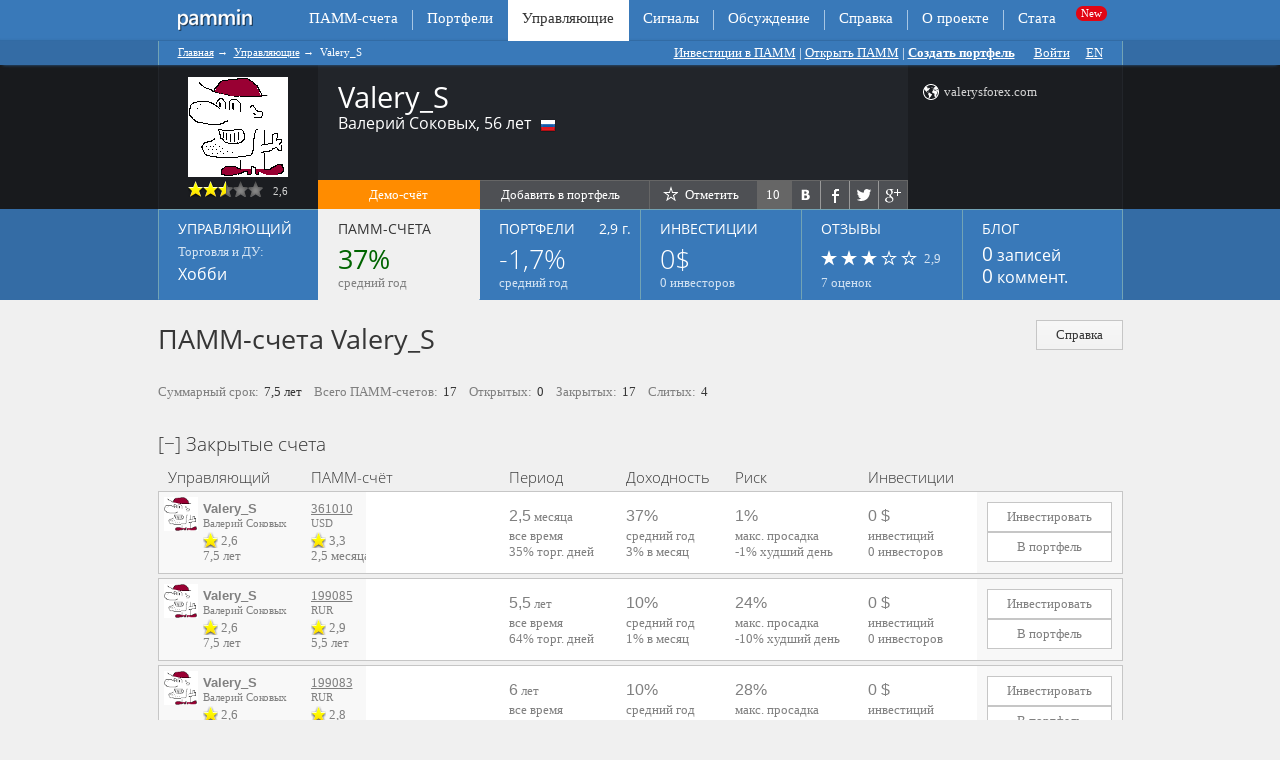

--- FILE ---
content_type: text/html; charset=utf-8
request_url: https://pammin.ru/manager/Valery_S
body_size: 97685
content:
<!DOCTYPE html PUBLIC "-//W3C//DTD XHTML 1.0 Transitional//EN"
	"http://www.w3.org/TR/xhtml1/DTD/xhtml1-transitional.dtd">
<html xmlns="http://www.w3.org/1999/xhtml" xml:lang="ru" lang="ru" >
<head>
<meta http-equiv="Content-Type" content="text/html; charset=utf-8" />
<meta name="title" content="Valery_S - ПАММ-управляющий Альпари" />
<meta name="alpari_partner" content="1201946" />
<meta name="description" content="Управляющий ПАММ-счетов Valery_S (Валерий Соковых): все ПАММ-счета, о трейдере, отзывы, инвестиции, блог управляющего." />
<meta name="keywords" content="ПАММ управляющий Valery_S" />
<!-- Google Tag Manager -->
<script>(function(w,d,s,l,i){w[l]=w[l]||[];w[l].push({'gtm.start':
new Date().getTime(),event:'gtm.js'});var f=d.getElementsByTagName(s)[0],
j=d.createElement(s),dl=l!='dataLayer'?'&l='+l:'';j.async=true;j.src=
'https://www.googletagmanager.com/gtm.js?id='+i+dl;f.parentNode.insertBefore(j,f);
})(window,document,'script','dataLayer','GTM-PSL7FNR');</script>
<!-- End Google Tag Manager -->
<meta name="viewport" content="width=device-width, initial-scale=1">
<meta http-equiv="X-UA-Compatible" content="IE=edge,chrome=1"/>
	<meta property="og:title" content="Valery_S - ПАММ-управляющий Альпари"/>
	<meta property="og:description" content="Управляющий ПАММ-счетов Valery_S (Валерий Соковых): все ПАММ-счета, о трейдере, отзывы, инвестиции, блог управляющего."/>
	<meta property="og:type" content="profile"/>
	<meta property="og:url" content="/manager/Valery_S"/>
	<meta property="og:profile:username" content="Valery_S" />	<meta property="og:profile:first_name" content="Валерий" />	<meta property="og:profile:last_name" content="Соковых" />	<meta property="og:image" content="https://pammin.ru/uploads/bdf467e7f411cdcb6d6560f93e999f4acd8b4d44.gif"/>
	<meta property="og:sitename" content="Pammin"/><link rel="canonical" href="https://pammin.ru/manager/Valery_S" /><title>Valery_S - ПАММ-управляющий Альпари</title>
<link rel="stylesheet" type="text/css" media="screen" href="/uploads/asset-cache/c5dad0b2d2bb293b41b017b00fb2f7b3.css" /><link rel="stylesheet" type="text/css" media="screen" href="/uploads/asset-cache/9722e92084f26ee500bb99698290d3b4.css" /><link rel="stylesheet" type="text/css" media="screen" href="/uploads/asset-cache/99d888182ea60120efe49b87f6b57a3e.css" /><link rel="stylesheet" type="text/css" media="screen" href="/uploads/asset-cache/6bf8f97a00f0bd3cf7a99f542c8f629f.css" /><link rel="stylesheet" type="text/css" media="screen" href="/uploads/asset-cache/7bc3cb6659c414bc4c95c4e261108cb6.css" /><link rel="stylesheet" type="text/css" media="screen" href="/uploads/asset-cache/b362ca9142063a2c46a8405a72da90a6.css" /><link rel="stylesheet" type="text/css" media="screen" href="/uploads/asset-cache/00ad8a90aaadb1967b11b66a5e565222.css" /><script type="text/javascript" src="https://yandex.st/jquery/1.7.2/jquery.min.js"></script>
<script type="text/javascript" src="https://yandex.st/jquery-ui/1.8.18/jquery-ui.min.js"></script>
<script type="text/javascript" src="https://yandex.st/json2/2011-10-19/json2.min.js"></script>
<script type="text/javascript" src="https://yandex.st/jquery/easing/1.3/jquery.easing.min.js"></script>
<script type="text/javascript" src="https://yandex.st/jquery/cookie/1.0/jquery.cookie.min.js"></script>
<script type="text/javascript" src="/apostropheCkEditorPlugin/js/ckeditor/ckeditor.js" data-minify="0" data-asset-group="admin"></script>
<script type="text/javascript" src="https://yandex.st/jquery/form/3.14/jquery.form.min.js"></script>
<script type="text/javascript" src="/uploads/asset-cache/69b33392ceaae13855f0df905a78c46c.js"></script><script type="text/javascript" src="/uploads/asset-cache/e4999a0fe0b1d91eaf9566d3f19e902d.js"></script><script type="text/javascript" src="/uploads/asset-cache/2707d23a0cac056594a3c454de68928a.js"></script><script type="text/javascript" src="/uploads/asset-cache/40b26f8ad8aae01ee632c060b3b92806.js"></script><script type="text/javascript" src="/uploads/asset-cache/2b043379eb87d02f4b181530746000b4.js"></script><script type="application/javascript" src="/js/js.cookie.js"></script>
<script type="application/javascript" src="/js/plugins/jquery.popunder.min.js"></script>
<link rel="shortcut icon" href="/favicon.ico" />
<link rel="apple-touch-icon" href="/favicon-57.png" sizes="57x57" />
<link rel="apple-touch-icon" href="/favicon-72.png" sizes="72x72" />
<link rel="apple-touch-icon" href="/favicon-76.png" sizes="76x76" />
<link rel="apple-touch-icon" href="/favicon-114.png" sizes="114x114" />
<link rel="apple-touch-icon" href="/favicon-120.png" sizes="120x120" />
<link rel="apple-touch-icon" href="/favicon-144.png" sizes="144x144" />
<link rel="apple-touch-icon" href="/favicon-152.png" sizes="152x152" />
<meta name="msapplication-TileImage" content="/favicon-144.png" />
<meta name="msapplication-TileColor" content="#70A2D5" />
<meta name="application-name" content="Pammin" />
<meta name="google-site-verification" content="t62fSbbDvDRN02MGe2my0ynjb0wFTKMRBtwgZ543utI" />
<meta name="yandex-verification" content="cd8fecf5a8bc1173" />
<!--[if lte IE 7]>
<link rel="stylesheet" type="text/css" href="/apostrophePlugin/css/a-ie.css" />
<![endif]-->
<style type="text/css">
			.a-footer .a-area-a-footer {
			background: inherit;
			border:0 none;
		}
			.anychart-range-selector .anychart-button {
			font-size:13px !important;
			height:30px !important;
			padding: 0 14px !important;
			font-weight: normal !important;
		}
</style>
<link rel="prefetch" href="https://myreg.click/ru/registration/?account=invest.pamm&invest_pamm=361010&partner_id=1201946&agent=10542" /><link rel="prerender" href="https://myreg.click/ru/registration/?account=invest.pamm&invest_pamm=361010&partner_id=1201946&agent=10542" /><meta name="referrer" content="no-referrer-when-downgrade" />
</head>

<body class="tabs user-tabs logged-out">

 



<div class="a-wrapper">
	<div class="a-header"><div id="topnav"><ul class="a-nav a-nav-main tabs nav-depth-0 clearfix" id="a-nav-main-0">
      <li class="a-nav-item a-extra-page first" id="a-nav-item-main-extra-0">

              <a href="https://pammin.ru/"> </a>      
      
      				      
    </li>
      <li class="a-nav-item second" id="a-nav-item-main-321">

              <a href="https://pammin.ru/pamm">ПАММ-счета</a>      
      
      				      
    </li>
      <li class="a-nav-item before-active" id="a-nav-item-main-23">

              <a href="https://pammin.ru/portfolio">Портфели</a>      
      
      				      
    </li>
      <li class="a-nav-item a-current-page" id="a-nav-item-main-703">

              <span>Управляющие</span>      
      
      				      
    </li>
      <li class="a-nav-item a-extra-page next-active" id="a-nav-item-main-insert-0">

              <a rel="nofollow" target="_blank" href="https://myreg.click/ru/trading/trading_signals/?partner_id=1201946">Сигналы</a>      
      
      				      
    </li>
      <li class="a-nav-item" id="a-nav-item-main-1">

              <a href="https://pammin.ru/blog">Обсуждение</a>      
      
      				      
    </li>
      <li class="a-nav-item" id="a-nav-item-main-41">

              <a href="https://pammin.ru/help">Справка</a>      
      
      				      
    </li>
      <li class="a-nav-item next-last" id="a-nav-item-main-3">

              <a href="https://pammin.ru/about">О проекте</a>      
      
      				      
    </li>
      <li class="a-nav-item last" id="a-nav-item-main-882">

              <a href="https://pammin.ru/alpari/pamm-stats">Стата</a>      
      
      				      
    </li>
    
</ul>

		</div><div class="breadcrumb-wrapper"><div class="breadcrumb">
<ul id="a-breadcrumb-component" class="a-nav a-nav-breadcrumb">
						<li class="a-nav-item"><a href="https://pammin.ru/">Главная</a><span class="a-breadcrumb-separator"> → </span>			</li>
								<li class="a-nav-item"><a href="https://pammin.ru/manager">Управляющие</a><span class="a-breadcrumb-separator"> → </span>			</li>
								<li class="a-nav-item a-current-page"><span>Valery_S</span>			</li>
			</ul>
	<div id="toplinks"><div id="a-area-11-top-links" class="a-area a-normal a-area-top-links singleton aRichText clearfix">
    
    
  


    <div id="a-slots-11-top-links" class="a-slots clearfix">


	  	  
 
	<!-- START SLOT -->
	<div class="a-slot a-normal  aRichText clearfix" id="a-slot-11-top-links-1">
 		
		    			
      	<div class="a-slot-content clearfix" id="a-slot-content-11-top-links-1">
               




	
	
	<p>	<a href="/investor-start">Инвестиции в ПАММ</a> | <a href="/otkryt-pamm-schet">Открыть ПАММ</a></p>	




   	</div>
	</div>


  </div>  </div> 
 | <div class="pamm-cart" style="display: none;"><div class="pamm-cart-empty"><p><span class="icon"></span><span>Добавьте сюда ПАММ-счета.</span></p></div><form method="post" class="portfolio-builder" id="portfolio_builder" action="/portfolio/build"><input type="hidden" name="portfolio_builder_param[pamms]" id="portfolio_builder_param_pamms" /><div class="value deposit"><label for="portfolio_builder_param_deposit">Сумма вклада</label><input type="text" name="portfolio_builder_param[deposit]" value="1 000$" disabled="1" id="portfolio_builder_param_deposit" /></div><div class="value duration"><label for="portfolio_builder_param_duration">Срок вклада</label><select name="portfolio_builder_param[duration]" disabled="1" id="portfolio_builder_param_duration">
<option value="3">3 месяца</option>
<option value="6" selected="selected">Полгода</option>
<option value="12">Год</option>
</select></div><div class="value risk" style="display:none;"><label for="portfolio_builder_param_risk">Риск</label><select name="portfolio_builder_param[risk]" disabled="1" id="portfolio_builder_param_risk">
<option value="1">Низкий риск</option>
<option value="0" selected="selected">Высокий доход</option>
</select></div><input type="submit" value="Составить портфель" class="submit" /></form><div class="hide-link"><span>Свернуть</span></div></div><script type="text/javascript">
//<![CDATA[
$(document).ready(function(){});
//]]>
</script> <a class="portfolio-create strong" href="/portfolio/create">Создать портфель</a>      <span id="loginlinks"><a id="loginlink" href="/login">Войти</a><a title="Visit English version of Pammin" href="https://pammin.com/manager/Valery_S">EN</a></span>

  </div>
</div></div>	</div>
	<div class="page-header-wrapper">
		<div class="page-header">
			<div class="page-header-left"></div>
			<div class="page-header-center clearfix"><div class="header-block-left"><div class="clearfix"><div class="header-block-photo"><a class="header-block-photoframe " href="/manager/Valery_S/pamm"><img alt="" style="max-width:100px;max-height:100px;" src="/uploads/bdf467e7f411cdcb6d6560f93e999f4acd8b4d44.gif" /></a>	</div>
	</div><div class="stars" title="Опыт (срок работы):  2 807д. (5)Торговых дней:  1 955 (5)Калмар за все время:  -0,0287 (0)Калмар за год:  0 (0)Калмар за полгода:  0 (0)Стандартное отклонение:  17,69% (3,08)"><small class="gray">2,6</small>
	<a href="/manager/Valery_S/pamm" class=""><span class="icon enabled first">&nbsp;</span><span class="icon enabled">&nbsp;</span><span class="icon enabled disabled">&nbsp;</span><span class="icon disabled">&nbsp;</span><span class="icon disabled">&nbsp;</span></a></div></div><div class="header-block-center"><h1>Valery_S</h1><p class="gray header-block-description"><strong>Валерий Соковых</strong><strong>,&nbsp;56&nbsp;лет</strong><span style="background-image: url(&quot;/images/flags/Russia.png&quot;);" class="country icon" title="Russia">&nbsp;</span></p><ul class="header-block-buttons"><li class="header-button-invest"><a class="user_tabs-switch submit" tab="1" title="Перейти у списку ПАММ-счетов управляющего для инвестирования средств." href="/manager/Valery_S/pamm">Демо-счёт</a></li><li class="header-button-copy"><a class="user_tabs-switch submit" tab="1" href="/manager/Valery_S/pamm">Добавить в портфель</a><span class="count">0</span></li><li class="header-button-follow"><span class="header-block-subscribe"><span class="icon enable">&nbsp;</span>&nbsp;<a class="caption" title="Добавить управляющего в список избранных (необходимо войти)" href="/login">Отметить</a></span><span class="count">10</span></li><li class="header-button-share"><div class="buttons-share-pluso"><div class="background"><a class="vkontakte" target="_blank" href="https://vk.com/share.php?url=http%3A%2F%2Fpammin.ru%2Fmanager%2FValery_S"><span></span></a><span class="delimiter"></span><a class="facebook" target="_blank" href="https://www.facebook.com/sharer.php?u=http%3A%2F%2Fpammin.ru%2Fmanager%2FValery_S"><span></span></a><span class="delimiter"></span><a class="twitter" target="_blank" href="https://twitter.com/intent/tweet?url=http%3A%2F%2Fpammin.ru%2Fmanager%2FValery_S"><span></span></a><span class="delimiter"></span><a class="google" target="_blank" href="https://plus.google.com/share?url=http%3A%2F%2Fpammin.ru%2Fmanager%2FValery_S"><span></span></a></div></div></li></ul></div><div class="header-block-right"><div class="header-block-contacts"><div class="item url"><span class="icon">&nbsp;</span><a class="value gray" rel="nofollow" target="_blank" href="https://valerysforex.com">valerysforex.com</a></div><div class="item"></div></div></div>			</div>
			<div class="page-header-right"></div>
		</div>
	</div>	
	<div class="a-content clearfix">
								<div id="user_tabs" class="bigtabs ui-tabs ui-widget ui-widget-content">
	<ul class="ui-tabs ui-tabs-nav ui-helper-reset ui-helper-clearfix ui-widget-header">		<li class="ui-state-default ui-corner-top " id="resume_tab_header"><a class="bigtabs-title" href="/manager/Valery_S/resume" title="resume_tab_panel"><p class="tab-header-title"><span class="caption">Управляющий</span></p><span class="tab-header-hint">Торговля и ДУ:</span><span class="tab-header-middle">Хобби</span></a></li>		<li class="ui-state-default ui-corner-top  ui-state-active ui-tabs-selected" id="pamm_tab_header"><a class="bigtabs-title" href="#pamm_tab_panel" title="pamm_tab_panel"><p class="tab-header-title"><span class="caption">ПАММ-счета</span></p><p><span class="tab-header-huge green">37%</span><br /><span class="tab-header-hint lower">Средний год</span></p></a></li>		<li class="ui-state-default ui-corner-top " id="portfolio_tab_header"><a class="bigtabs-title" href="/manager/Valery_S/portfolio" title="portfolio_tab_panel"><p class="tab-header-title"><span class="caption">Портфели</span><span class="experience lower">2,9 г.</span></p><p><span class="tab-header-huge red">-1,7%</span><br /><span class="tab-header-hint lower">Средний год</span></p></a></li>		<li class="ui-state-default ui-corner-top " id="investment_tab_header"><a class="bigtabs-title" href="/manager/Valery_S/investment" title="investment_tab_panel"><p class="tab-header-title"><span class="caption">Инвестиции</span></p><p><span class="tab-header-huge">0$</span><br /><span class="tab-header-hint lower">0&nbsp;инвесторов</span></p></a></li>		<li class="ui-state-default ui-corner-top " id="feedback_tab_header"><a class="bigtabs-title" href="/manager/Valery_S/feedback" title="feedback_tab_panel"><p class="tab-header-title"><span class="caption">Отзывы</span></p><p><span class="tab-header-stars stars"><span class="icon enabled first">&nbsp;</span><span class="icon enabled">&nbsp;</span><span class="icon enabled">&nbsp;</span><span class="icon disabled">&nbsp;</span><span class="icon disabled">&nbsp;</span></span><span class="tab-header-hint">&nbsp;2,9</span><br /><span class="tab-header-hint lower">7&nbsp;оценок</span></p></a></li>		<li class="ui-state-default ui-corner-top " id="blog_tab_header"><a class="bigtabs-title" href="/manager/Valery_S/blog" title="blog_tab_panel"><p class="tab-header-title"><span class="caption">Блог</span></p><p class="tab-header-middle post-count"><strong>0</strong><span class="lower">&nbsp;записей</span></p><p class="tab-header-middle comment-count"><strong>0</strong><span class="lower">&nbsp;коммент.</span></p></a></li>		<li class="ui-state-default ui-corner-top " id="monitor_tab_header"><a class="bigtabs-title" href="/manager/Valery_S/monitor" title="monitor_tab_panel"></a></li>	</ul>
	<div class="clearfix ui-tabs-panel ui-widget-content" id="pamm_tab_panel"><ul class="subtitle-buttons">
	<li><a href="/help" id="holder_pamm_help_button"><span class="icon"></span> Справка</a></li>
</ul>
<h2 class="biglight">ПАММ-счета Valery_S</h2><p class="calc-params"><label>Суммарный срок:</label>&nbsp;7,5&nbsp;лет&nbsp;&nbsp;&nbsp;&nbsp;<label>Всего ПАММ-счетов:</label>&nbsp;17&nbsp;&nbsp;&nbsp;&nbsp;<label>Открытых:</label>&nbsp;0&nbsp;&nbsp;&nbsp;&nbsp;<label>Закрытых:</label>&nbsp;17&nbsp;&nbsp;&nbsp;&nbsp;<label>Слитых:</label>&nbsp;4</p><p class="collapsed-section expanded">Закрытые счета</p>
		<div><table class="pammtable list2"><thead><tr><th class="holder-name" title="Трейдер, торгующий на ПАММ-счёте и управляющий средствами инвесторов">Управляющий</th><th colspan="2" class="pamm-name" title="Торговый счёт управляющего, к которому инвесторы прикрепляют свои инвестиции">ПАММ-счёт</th><th class="period" title="Срок работы ПАММ-счёта управляющего, за который рассчитаны показатели доходности и риска">Период</th><th class="gain" title="Среднегодовая доходность условного инвестора. В процентах от суммы вклада">Доходность</th><th class="risk" title="Возможный системный убыток в процентах от суммы вклада">Риск</th><th colspan="2" class="investments" title="Сумма, вложенная инвесторами на данный момент">Инвестиции</th></tr></thead><tbody class="item pamm-body"><tr class="body-divider"><td colspan="8"></td></tr><tr id="pamm_row_361010" class="body-row gray"><td class="holder-name" title="Трейдер, торгующий на ПАММ-счёте и управляющий средствами инвесторов"><a class="hp-6977c360744e8" href="/manager/Valery_S/pamm"><img alt="" style="max-width:34px;max-height:34px;" src="/uploads/bdf467e7f411cdcb6d6560f93e999f4acd8b4d44.gif" /></a><div class="crop"><p><strong><a class="hp-6977c360744e8" href="/manager/Valery_S/pamm">Valery_S</a></strong><br /><small class="gray">Валерий Соковых</small></p><p><span class="stars"><span class="icon enabled"></span></span><span class="rank">2,6</span></p><p>7,5&nbsp;лет</p></div></td><td class="pamm-name"><p><a id="pamm_row_361010_link" title="Valery S:361010 (PEPPA:Peppa Pig PAMM)" href="/pamm/361010"><span>361010</span></a><br /><small class="gray">USD</small></p><p><span class="stars"><span class="icon enabled"></span></span><span class="rank">3,3</span></p><p>2,5&nbsp;месяца</p></td><td class="chart-column"><div id="u6977c36075083" class="pamm-chart-small pamm-361010-chart-small"><!--{"entity":"pamm","id":361010,"lang":"ru","title":"Valery S:361010 (PEPPA:Peppa Pig PAMM)","period":"full","reward":35,"promo":0,"qtip":{"position":{"corner":{"target":"leftBottom"}},"style":{"tip":{"corner":"topLeft"}}}}--></div></td><td class="period" title="Срок работы ПАММ-счёта управляющего, за который рассчитаны показатели доходности и риска"><p><span class="big">2,5</span>&nbsp;<span>месяца</span></p><p class="hint gray">все время</p><p><span>35%</span>&nbsp;<span class="hint gray">торг. дней</span></p></td><td class="gain" title="Среднегодовая доходность условного инвестора. В процентах от суммы вклада"><p><span class="big green" title="">37%</span><br /><span class="hint gray">средний год</span></p><p><span title="">3%</span>&nbsp;<span class="hint gray">в месяц</span></p></td><td class="drawdown_max" title="Возможный системный убыток в процентах от суммы вклада"><p><span class="big red">1%</span><br /><span class="hint gray lower">Макс. просадка</span></p><p><span>-1%</span>&nbsp;<span class="hint gray lower">Худший день</span></p></td><td class="investments" title="Сумма, вложенная инвесторами на данный момент"><p><span class="big">0 $</span><br /><span class="hint gray">инвестиций</span></p><p><span>0</span>&nbsp;<span class="hint gray">инвесторов</span></p></td><td class="buttons"><span title="Счет закрыт" class="flatbutton disabled">Инвестировать</span><span title="Счет закрыт" class="flatbutton disabled">В портфель</span></td></tr></tbody><tbody class="item pamm-body"><tr class="body-divider"><td colspan="8"></td></tr><tr id="pamm_row_199085" class="body-row gray"><td class="holder-name" title="Трейдер, торгующий на ПАММ-счёте и управляющий средствами инвесторов"><a class="hp-6977c360752e4" href="/manager/Valery_S/pamm"><img alt="" style="max-width:34px;max-height:34px;" src="/uploads/bdf467e7f411cdcb6d6560f93e999f4acd8b4d44.gif" /></a><div class="crop"><p><strong><a class="hp-6977c360752e4" href="/manager/Valery_S/pamm">Valery_S</a></strong><br /><small class="gray">Валерий Соковых</small></p><p><span class="stars"><span class="icon enabled"></span></span><span class="rank">2,6</span></p><p>7,5&nbsp;лет</p></div></td><td class="pamm-name"><p><a id="pamm_row_199085_link" title="Valery S:199085 (Valery S:ATS#3)" href="/pamm/199085"><span>199085</span></a><br /><small class="gray">RUR</small></p><p><span class="stars"><span class="icon enabled"></span></span><span class="rank">2,9</span></p><p>5,5&nbsp;лет</p></td><td class="chart-column"><div id="u6977c360755db" class="pamm-chart-small pamm-199085-chart-small"><!--{"entity":"pamm","id":199085,"lang":"ru","title":"Valery S:199085 (Valery S:ATS#3)","period":"full","reward":30,"promo":0,"qtip":{"position":{"corner":{"target":"leftBottom"}},"style":{"tip":{"corner":"topLeft"}}}}--></div></td><td class="period" title="Срок работы ПАММ-счёта управляющего, за который рассчитаны показатели доходности и риска"><p><span class="big">5,5</span>&nbsp;<span>лет</span></p><p class="hint gray">все время</p><p><span>64%</span>&nbsp;<span class="hint gray">торг. дней</span></p></td><td class="gain" title="Среднегодовая доходность условного инвестора. В процентах от суммы вклада"><p><span class="big green" title="">10%</span><br /><span class="hint gray">средний год</span></p><p><span title="">1%</span>&nbsp;<span class="hint gray">в месяц</span></p></td><td class="drawdown_max" title="Возможный системный убыток в процентах от суммы вклада"><p><span class="big red">24%</span><br /><span class="hint gray lower">Макс. просадка</span></p><p><span>-10%</span>&nbsp;<span class="hint gray lower">Худший день</span></p></td><td class="investments" title="Сумма, вложенная инвесторами на данный момент"><p><span class="big">0 $</span><br /><span class="hint gray">инвестиций</span></p><p><span>0</span>&nbsp;<span class="hint gray">инвесторов</span></p></td><td class="buttons"><span title="Счет закрыт" class="flatbutton disabled">Инвестировать</span><span title="Счет закрыт" class="flatbutton disabled">В портфель</span></td></tr></tbody><tbody class="item pamm-body"><tr class="body-divider"><td colspan="8"></td></tr><tr id="pamm_row_199083" class="body-row gray"><td class="holder-name" title="Трейдер, торгующий на ПАММ-счёте и управляющий средствами инвесторов"><a class="hp-6977c360757e5" href="/manager/Valery_S/pamm"><img alt="" style="max-width:34px;max-height:34px;" src="/uploads/bdf467e7f411cdcb6d6560f93e999f4acd8b4d44.gif" /></a><div class="crop"><p><strong><a class="hp-6977c360757e5" href="/manager/Valery_S/pamm">Valery_S</a></strong><br /><small class="gray">Валерий Соковых</small></p><p><span class="stars"><span class="icon enabled"></span></span><span class="rank">2,6</span></p><p>7,5&nbsp;лет</p></div></td><td class="pamm-name"><p><a id="pamm_row_199083_link" title="Valery S:199083 (Valery S:ATS#1)" href="/pamm/199083"><span>199083</span></a><br /><small class="gray">RUR</small></p><p><span class="stars"><span class="icon enabled"></span></span><span class="rank">2,8</span></p><p>6&nbsp;лет</p></td><td class="chart-column"><div id="u6977c36075ae1" class="pamm-chart-small pamm-199083-chart-small"><!--{"entity":"pamm","id":199083,"lang":"ru","title":"Valery S:199083 (Valery S:ATS#1)","period":"full","reward":30,"promo":0,"qtip":{"position":{"corner":{"target":"leftBottom"}},"style":{"tip":{"corner":"topLeft"}}}}--></div></td><td class="period" title="Срок работы ПАММ-счёта управляющего, за который рассчитаны показатели доходности и риска"><p><span class="big">6</span>&nbsp;<span>лет</span></p><p class="hint gray">все время</p><p><span>67%</span>&nbsp;<span class="hint gray">торг. дней</span></p></td><td class="gain" title="Среднегодовая доходность условного инвестора. В процентах от суммы вклада"><p><span class="big green" title="">10%</span><br /><span class="hint gray">средний год</span></p><p><span title="">1%</span>&nbsp;<span class="hint gray">в месяц</span></p></td><td class="drawdown_max" title="Возможный системный убыток в процентах от суммы вклада"><p><span class="big red">28%</span><br /><span class="hint gray lower">Макс. просадка</span></p><p><span>-9%</span>&nbsp;<span class="hint gray lower">Худший день</span></p></td><td class="investments" title="Сумма, вложенная инвесторами на данный момент"><p><span class="big">0 $</span><br /><span class="hint gray">инвестиций</span></p><p><span>0</span>&nbsp;<span class="hint gray">инвесторов</span></p></td><td class="buttons"><span title="Счет закрыт" class="flatbutton disabled">Инвестировать</span><span title="Счет закрыт" class="flatbutton disabled">В портфель</span></td></tr></tbody><tbody class="item pamm-body"><tr class="body-divider"><td colspan="8"></td></tr><tr id="pamm_row_230623" class="body-row gray"><td class="holder-name" title="Трейдер, торгующий на ПАММ-счёте и управляющий средствами инвесторов"><a class="hp-6977c36075ceb" href="/manager/Valery_S/pamm"><img alt="" style="max-width:34px;max-height:34px;" src="/uploads/bdf467e7f411cdcb6d6560f93e999f4acd8b4d44.gif" /></a><div class="crop"><p><strong><a class="hp-6977c36075ceb" href="/manager/Valery_S/pamm">Valery_S</a></strong><br /><small class="gray">Валерий Соковых</small></p><p><span class="stars"><span class="icon enabled"></span></span><span class="rank">2,6</span></p><p>7,5&nbsp;лет</p></div></td><td class="pamm-name"><p><a id="pamm_row_230623_link" title="Valery S:230623 (Valery S:METALS)" href="/pamm/230623"><span>230623</span></a><br /><small class="gray">USD</small></p><p><span class="stars"><span class="icon enabled"></span></span><span class="rank">2,6</span></p><p>3,5&nbsp;года</p></td><td class="chart-column"><div id="u6977c36075ff2" class="pamm-chart-small pamm-230623-chart-small"><!--{"entity":"pamm","id":230623,"lang":"ru","title":"Valery S:230623 (Valery S:METALS)","period":"full","reward":25,"promo":0,"qtip":{"position":{"corner":{"target":"leftBottom"}},"style":{"tip":{"corner":"topLeft"}}}}--></div></td><td class="period" title="Срок работы ПАММ-счёта управляющего, за который рассчитаны показатели доходности и риска"><p><span class="big">3,5</span>&nbsp;<span>года</span></p><p class="hint gray">все время</p><p><span>26%</span>&nbsp;<span class="hint gray">торг. дней</span></p></td><td class="gain" title="Среднегодовая доходность условного инвестора. В процентах от суммы вклада"><p><span class="big green" title="">19%</span><br /><span class="hint gray">средний год</span></p><p><span title="">1%</span>&nbsp;<span class="hint gray">в месяц</span></p></td><td class="drawdown_max" title="Возможный системный убыток в процентах от суммы вклада"><p><span class="big red">26%</span><br /><span class="hint gray lower">Макс. просадка</span></p><p><span>-9%</span>&nbsp;<span class="hint gray lower">Худший день</span></p></td><td class="investments" title="Сумма, вложенная инвесторами на данный момент"><p><span class="big">0 $</span><br /><span class="hint gray">инвестиций</span></p><p><span>0</span>&nbsp;<span class="hint gray">инвесторов</span></p></td><td class="buttons"><span title="Счет закрыт" class="flatbutton disabled">Инвестировать</span><span title="Счет закрыт" class="flatbutton disabled">В портфель</span></td></tr></tbody><tbody class="item pamm-body"><tr class="body-divider"><td colspan="8"></td></tr><tr id="pamm_row_209079" class="body-row gray"><td class="holder-name" title="Трейдер, торгующий на ПАММ-счёте и управляющий средствами инвесторов"><a class="hp-6977c360761f8" href="/manager/Valery_S/pamm"><img alt="" style="max-width:34px;max-height:34px;" src="/uploads/bdf467e7f411cdcb6d6560f93e999f4acd8b4d44.gif" /></a><div class="crop"><p><strong><a class="hp-6977c360761f8" href="/manager/Valery_S/pamm">Valery_S</a></strong><br /><small class="gray">Валерий Соковых</small></p><p><span class="stars"><span class="icon enabled"></span></span><span class="rank">2,6</span></p><p>7,5&nbsp;лет</p></div></td><td class="pamm-name"><p><a id="pamm_row_209079_link" title="Valery S:209079 (Valery S:ATS-4)" href="/pamm/209079"><span>209079</span></a><br /><small class="gray">USD</small></p><p><span class="stars"><span class="icon enabled"></span></span><span class="rank">2,5</span></p><p>4,5&nbsp;года</p></td><td class="chart-column"><div id="u6977c360764eb" class="pamm-chart-small pamm-209079-chart-small"><!--{"entity":"pamm","id":209079,"lang":"ru","title":"Valery S:209079 (Valery S:ATS-4)","period":"full","reward":30,"promo":0,"qtip":{"position":{"corner":{"target":"leftBottom"}},"style":{"tip":{"corner":"topLeft"}}}}--></div></td><td class="period" title="Срок работы ПАММ-счёта управляющего, за который рассчитаны показатели доходности и риска"><p><span class="big">4,5</span>&nbsp;<span>года</span></p><p class="hint gray">все время</p><p><span>64%</span>&nbsp;<span class="hint gray">торг. дней</span></p></td><td class="gain" title="Среднегодовая доходность условного инвестора. В процентах от суммы вклада"><p><span class="big red" title="">-4%</span><br /><span class="hint gray">средний год</span></p><p><span title="">0%</span>&nbsp;<span class="hint gray">в месяц</span></p></td><td class="drawdown_max" title="Возможный системный убыток в процентах от суммы вклада"><p><span class="big red">53%</span><br /><span class="hint gray lower">Макс. просадка</span></p><p><span>-15%</span>&nbsp;<span class="hint gray lower">Худший день</span></p></td><td class="investments" title="Сумма, вложенная инвесторами на данный момент"><p><span class="big">0 $</span><br /><span class="hint gray">инвестиций</span></p><p><span>0</span>&nbsp;<span class="hint gray">инвесторов</span></p></td><td class="buttons"><span title="Счет закрыт" class="flatbutton disabled">Инвестировать</span><span title="Счет закрыт" class="flatbutton disabled">В портфель</span></td></tr></tbody><tbody class="item pamm-body"><tr class="body-divider"><td colspan="8"></td></tr><tr id="pamm_row_212216" class="body-row gray"><td class="holder-name" title="Трейдер, торгующий на ПАММ-счёте и управляющий средствами инвесторов"><a class="hp-6977c360766e9" href="/manager/Valery_S/pamm"><img alt="" style="max-width:34px;max-height:34px;" src="/uploads/bdf467e7f411cdcb6d6560f93e999f4acd8b4d44.gif" /></a><div class="crop"><p><strong><a class="hp-6977c360766e9" href="/manager/Valery_S/pamm">Valery_S</a></strong><br /><small class="gray">Валерий Соковых</small></p><p><span class="stars"><span class="icon enabled"></span></span><span class="rank">2,6</span></p><p>7,5&nbsp;лет</p></div></td><td class="pamm-name"><p><a id="pamm_row_212216_link" title="Valery S:212216 (Valery S:Risky)" href="/pamm/212216"><span>212216</span></a><br /><small class="gray">RUR</small></p><p><span class="stars"><span class="icon enabled"></span></span><span class="rank">2</span></p><p>3,5&nbsp;года</p></td><td class="chart-column"><div id="u6977c360769e1" class="pamm-chart-small pamm-212216-chart-small"><!--{"entity":"pamm","id":212216,"lang":"ru","title":"Valery S:212216 (Valery S:Risky)","period":"full","reward":30,"promo":0,"qtip":{"position":{"corner":{"target":"leftBottom"}},"style":{"tip":{"corner":"topLeft"}}}}--></div></td><td class="period" title="Срок работы ПАММ-счёта управляющего, за который рассчитаны показатели доходности и риска"><p><span class="big">3,5</span>&nbsp;<span>года</span></p><p class="hint gray">все время</p><p><span>64%</span>&nbsp;<span class="hint gray">торг. дней</span></p></td><td class="gain" title="Среднегодовая доходность условного инвестора. В процентах от суммы вклада"><p><span class="big red" title="">-28%</span><br /><span class="hint gray">средний год</span></p><p><span title="">-3%</span>&nbsp;<span class="hint gray">в месяц</span></p></td><td class="drawdown_max" title="Возможный системный убыток в процентах от суммы вклада"><p><span class="big red">84%</span><br /><span class="hint gray lower">Макс. просадка</span></p><p><span>-18%</span>&nbsp;<span class="hint gray lower">Худший день</span></p></td><td class="investments" title="Сумма, вложенная инвесторами на данный момент"><p><span class="big">0 $</span><br /><span class="hint gray">инвестиций</span></p><p><span>0</span>&nbsp;<span class="hint gray">инвесторов</span></p></td><td class="buttons"><span title="Счет закрыт" class="flatbutton disabled">Инвестировать</span><span title="Счет закрыт" class="flatbutton disabled">В портфель</span></td></tr></tbody><tbody class="item pamm-body"><tr class="body-divider"><td colspan="8"></td></tr><tr id="pamm_row_199084" class="body-row gray"><td class="holder-name" title="Трейдер, торгующий на ПАММ-счёте и управляющий средствами инвесторов"><a class="hp-6977c36076bde" href="/manager/Valery_S/pamm"><img alt="" style="max-width:34px;max-height:34px;" src="/uploads/bdf467e7f411cdcb6d6560f93e999f4acd8b4d44.gif" /></a><div class="crop"><p><strong><a class="hp-6977c36076bde" href="/manager/Valery_S/pamm">Valery_S</a></strong><br /><small class="gray">Валерий Соковых</small></p><p><span class="stars"><span class="icon enabled"></span></span><span class="rank">2,6</span></p><p>7,5&nbsp;лет</p></div></td><td class="pamm-name"><p><a id="pamm_row_199084_link" title="Valery S:199084 (Valery S:ATS#2)" href="/pamm/199084"><span>199084</span></a><br /><small class="gray">RUR</small></p><p><span class="stars"><span class="icon enabled"></span></span><span class="rank">1,2</span></p><p>2&nbsp;года</p></td><td class="chart-column"><div id="u6977c36076eee" class="pamm-chart-small pamm-199084-chart-small"><!--{"entity":"pamm","id":199084,"lang":"ru","title":"Valery S:199084 (Valery S:ATS#2)","period":"full","reward":35,"promo":0,"qtip":{"position":{"corner":{"target":"leftBottom"}},"style":{"tip":{"corner":"topLeft"}}}}--></div></td><td class="period" title="Срок работы ПАММ-счёта управляющего, за который рассчитаны показатели доходности и риска"><p><span class="big">2</span>&nbsp;<span>года</span></p><p class="hint gray">все время</p><p><span>65%</span>&nbsp;<span class="hint gray">торг. дней</span></p></td><td class="gain" title="Среднегодовая доходность условного инвестора. В процентах от суммы вклада"><p><span class="big red" title="">-72%</span><br /><span class="hint gray">средний год</span></p><p><span title="">-10%</span>&nbsp;<span class="hint gray">в месяц</span></p></td><td class="drawdown_max" title="Возможный системный убыток в процентах от суммы вклада"><p><span class="big red">96%</span><br /><span class="hint gray lower">Макс. просадка</span></p><p><span>-56%</span>&nbsp;<span class="hint gray lower">Худший день</span></p></td><td class="investments" title="Сумма, вложенная инвесторами на данный момент"><p><span class="big">886 $</span><br /><span class="hint gray">инвестиций</span></p><p><span>0</span>&nbsp;<span class="hint gray">инвесторов</span></p></td><td class="buttons"><span title="Счет закрыт" class="flatbutton disabled">Инвестировать</span><span title="Счет закрыт" class="flatbutton disabled">В портфель</span></td></tr></tbody><tbody class="item pamm-body"><tr class="body-divider"><td colspan="8"></td></tr><tr id="pamm_row_360364" class="body-row gray"><td class="holder-name" title="Трейдер, торгующий на ПАММ-счёте и управляющий средствами инвесторов"><a class="hp-6977c3607713d" href="/manager/Valery_S/pamm"><img alt="" style="max-width:34px;max-height:34px;" src="/uploads/bdf467e7f411cdcb6d6560f93e999f4acd8b4d44.gif" /></a><div class="crop"><p><strong><a class="hp-6977c3607713d" href="/manager/Valery_S/pamm">Valery_S</a></strong><br /><small class="gray">Валерий Соковых</small></p><p><span class="stars"><span class="icon enabled"></span></span><span class="rank">2,6</span></p><p>7,5&nbsp;лет</p></div></td><td class="pamm-name"><p><a id="pamm_row_360364_link" title="Valery S:360364 (HIPPO:HippoPoPAMM)" href="/pamm/360364"><span>360364</span></a><br /><small class="gray">USD</small></p><p><span class="stars"><span class="icon enabled"></span></span><span class="rank">0,8</span></p><p>3&nbsp;месяца</p></td><td class="chart-column"><div id="u6977c36077433" class="pamm-chart-small pamm-360364-chart-small"><!--{"entity":"pamm","id":360364,"lang":"ru","title":"Valery S:360364 (HIPPO:HippoPoPAMM)","period":"full","reward":35,"promo":0,"qtip":{"position":{"corner":{"target":"leftBottom"}},"style":{"tip":{"corner":"topLeft"}}}}--></div></td><td class="period" title="Срок работы ПАММ-счёта управляющего, за который рассчитаны показатели доходности и риска"><p><span class="big">3</span>&nbsp;<span>месяца</span></p><p class="hint gray">все время</p><p><span>51%</span>&nbsp;<span class="hint gray">торг. дней</span></p></td><td class="gain" title="Среднегодовая доходность условного инвестора. В процентах от суммы вклада"><p><span class="big red" title="">-77%</span><br /><span class="hint gray">средний год</span></p><p><span title="">-12%</span>&nbsp;<span class="hint gray">в месяц</span></p></td><td class="drawdown_max" title="Возможный системный убыток в процентах от суммы вклада"><p><span class="big red">35%</span><br /><span class="hint gray lower">Макс. просадка</span></p><p><span>-19%</span>&nbsp;<span class="hint gray lower">Худший день</span></p></td><td class="investments" title="Сумма, вложенная инвесторами на данный момент"><p><span class="big">0 $</span><br /><span class="hint gray">инвестиций</span></p><p><span>0</span>&nbsp;<span class="hint gray">инвесторов</span></p></td><td class="buttons"><span title="Счет закрыт" class="flatbutton disabled">Инвестировать</span><span title="Счет закрыт" class="flatbutton disabled">В портфель</span></td></tr></tbody><tbody class="item pamm-body"><tr class="body-divider"><td colspan="8"></td></tr><tr id="pamm_row_341073" class="body-row gray"><td class="holder-name" title="Трейдер, торгующий на ПАММ-счёте и управляющий средствами инвесторов"><a class="hp-6977c3607762f" href="/manager/Valery_S/pamm"><img alt="" style="max-width:34px;max-height:34px;" src="/uploads/bdf467e7f411cdcb6d6560f93e999f4acd8b4d44.gif" /></a><div class="crop"><p><strong><a class="hp-6977c3607762f" href="/manager/Valery_S/pamm">Valery_S</a></strong><br /><small class="gray">Валерий Соковых</small></p><p><span class="stars"><span class="icon enabled"></span></span><span class="rank">2,6</span></p><p>7,5&nbsp;лет</p></div></td><td class="pamm-name"><p><a id="pamm_row_341073_link" title="Valery S:341073 (Nif-Nif:)" href="/pamm/341073"><span>341073</span></a><br /><small class="gray">USD</small></p><p><span class="stars"><span class="icon enabled"></span></span><span class="rank">0,8</span></p><p>6,5&nbsp;месяцев</p></td><td class="chart-column"><div id="u6977c36077925" class="pamm-chart-small pamm-341073-chart-small"><!--{"entity":"pamm","id":341073,"lang":"ru","title":"Valery S:341073 (Nif-Nif:)","period":"full","reward":35,"promo":0,"qtip":{"position":{"corner":{"target":"leftBottom"}},"style":{"tip":{"corner":"topLeft"}}}}--></div></td><td class="period" title="Срок работы ПАММ-счёта управляющего, за который рассчитаны показатели доходности и риска"><p><span class="big">6,5</span>&nbsp;<span>месяцев</span></p><p class="hint gray">все время</p><p><span>63%</span>&nbsp;<span class="hint gray">торг. дней</span></p></td><td class="gain" title="Среднегодовая доходность условного инвестора. В процентах от суммы вклада"><p><span class="big red" title="">-51%</span><br /><span class="hint gray">средний год</span></p><p><span title="">-6%</span>&nbsp;<span class="hint gray">в месяц</span></p></td><td class="drawdown_max" title="Возможный системный убыток в процентах от суммы вклада"><p><span class="big red">38%</span><br /><span class="hint gray lower">Макс. просадка</span></p><p><span>-10%</span>&nbsp;<span class="hint gray lower">Худший день</span></p></td><td class="investments" title="Сумма, вложенная инвесторами на данный момент"><p><span class="big">0 $</span><br /><span class="hint gray">инвестиций</span></p><p><span>0</span>&nbsp;<span class="hint gray">инвесторов</span></p></td><td class="buttons"><span title="Счет закрыт" class="flatbutton disabled">Инвестировать</span><span title="Счет закрыт" class="flatbutton disabled">В портфель</span></td></tr></tbody><tbody class="item pamm-body"><tr class="body-divider"><td colspan="8"></td></tr><tr id="pamm_row_347273" class="body-row gray"><td class="holder-name" title="Трейдер, торгующий на ПАММ-счёте и управляющий средствами инвесторов"><a class="hp-6977c36077b23" href="/manager/Valery_S/pamm"><img alt="" style="max-width:34px;max-height:34px;" src="/uploads/bdf467e7f411cdcb6d6560f93e999f4acd8b4d44.gif" /></a><div class="crop"><p><strong><a class="hp-6977c36077b23" href="/manager/Valery_S/pamm">Valery_S</a></strong><br /><small class="gray">Валерий Соковых</small></p><p><span class="stars"><span class="icon enabled"></span></span><span class="rank">2,6</span></p><p>7,5&nbsp;лет</p></div></td><td class="pamm-name"><p><a id="pamm_row_347273_link" title="Valery S:347273 (Kolobok:)" href="/pamm/347273"><span>347273</span></a><br /><small class="gray">USD</small></p><p><span class="stars"><span class="icon enabled"></span></span><span class="rank">0,5</span></p><p>3,5&nbsp;месяца</p></td><td class="chart-column"><div id="u6977c36077e32" class="pamm-chart-small pamm-347273-chart-small"><!--{"entity":"pamm","id":347273,"lang":"ru","title":"Valery S:347273 (Kolobok:)","period":"full","reward":35,"promo":0,"qtip":{"position":{"corner":{"target":"leftBottom"}},"style":{"tip":{"corner":"topLeft"}}}}--></div></td><td class="period" title="Срок работы ПАММ-счёта управляющего, за который рассчитаны показатели доходности и риска"><p><span class="big">3,5</span>&nbsp;<span>месяца</span></p><p class="hint gray">все время</p><p><span>70%</span>&nbsp;<span class="hint gray">торг. дней</span></p></td><td class="gain" title="Среднегодовая доходность условного инвестора. В процентах от суммы вклада"><p><span class="big red" title="">-82%</span><br /><span class="hint gray">средний год</span></p><p><span title="">-13%</span>&nbsp;<span class="hint gray">в месяц</span></p></td><td class="drawdown_max" title="Возможный системный убыток в процентах от суммы вклада"><p><span class="big red">47%</span><br /><span class="hint gray lower">Макс. просадка</span></p><p><span>-20%</span>&nbsp;<span class="hint gray lower">Худший день</span></p></td><td class="investments" title="Сумма, вложенная инвесторами на данный момент"><p><span class="big">0 $</span><br /><span class="hint gray">инвестиций</span></p><p><span>0</span>&nbsp;<span class="hint gray">инвесторов</span></p></td><td class="buttons"><span title="Счет закрыт" class="flatbutton disabled">Инвестировать</span><span title="Счет закрыт" class="flatbutton disabled">В портфель</span></td></tr></tbody><tbody class="item pamm-body"><tr class="body-divider"><td colspan="8"></td></tr><tr id="pamm_row_340067" class="body-row gray"><td class="holder-name" title="Трейдер, торгующий на ПАММ-счёте и управляющий средствами инвесторов"><a class="hp-6977c36078030" href="/manager/Valery_S/pamm"><img alt="" style="max-width:34px;max-height:34px;" src="/uploads/bdf467e7f411cdcb6d6560f93e999f4acd8b4d44.gif" /></a><div class="crop"><p><strong><a class="hp-6977c36078030" href="/manager/Valery_S/pamm">Valery_S</a></strong><br /><small class="gray">Валерий Соковых</small></p><p><span class="stars"><span class="icon enabled"></span></span><span class="rank">2,6</span></p><p>7,5&nbsp;лет</p></div></td><td class="pamm-name"><p><a id="pamm_row_340067_link" title="Valery S:340067 (Nuf-Nuf:)" href="/pamm/340067"><span>340067</span></a><br /><small class="gray">USD</small></p><p><span class="stars"><span class="icon enabled"></span></span><span class="rank">0,2</span></p><p>3,5&nbsp;месяца</p></td><td class="chart-column"><div id="u6977c36078326" class="pamm-chart-small pamm-340067-chart-small"><!--{"entity":"pamm","id":340067,"lang":"ru","title":"Valery S:340067 (Nuf-Nuf:)","period":"full","reward":35,"promo":0,"qtip":{"position":{"corner":{"target":"leftBottom"}},"style":{"tip":{"corner":"topLeft"}}}}--></div></td><td class="period" title="Срок работы ПАММ-счёта управляющего, за который рассчитаны показатели доходности и риска"><p><span class="big">3,5</span>&nbsp;<span>месяца</span></p><p class="hint gray">все время</p><p><span>61%</span>&nbsp;<span class="hint gray">торг. дней</span></p></td><td class="gain" title="Среднегодовая доходность условного инвестора. В процентах от суммы вклада"><p><span class="big red" title="">-93%</span><br /><span class="hint gray">средний год</span></p><p><span title="">-19%</span>&nbsp;<span class="hint gray">в месяц</span></p></td><td class="drawdown_max" title="Возможный системный убыток в процентах от суммы вклада"><p><span class="big red">57%</span><br /><span class="hint gray lower">Макс. просадка</span></p><p><span>-14%</span>&nbsp;<span class="hint gray lower">Худший день</span></p></td><td class="investments" title="Сумма, вложенная инвесторами на данный момент"><p><span class="big">0 $</span><br /><span class="hint gray">инвестиций</span></p><p><span>0</span>&nbsp;<span class="hint gray">инвесторов</span></p></td><td class="buttons"><span title="Счет закрыт" class="flatbutton disabled">Инвестировать</span><span title="Счет закрыт" class="flatbutton disabled">В портфель</span></td></tr></tbody><tbody class="item pamm-body"><tr class="body-divider"><td colspan="8"></td></tr><tr id="pamm_row_340066" class="body-row gray"><td class="holder-name" title="Трейдер, торгующий на ПАММ-счёте и управляющий средствами инвесторов"><a class="hp-6977c36078531" href="/manager/Valery_S/pamm"><img alt="" style="max-width:34px;max-height:34px;" src="/uploads/bdf467e7f411cdcb6d6560f93e999f4acd8b4d44.gif" /></a><div class="crop"><p><strong><a class="hp-6977c36078531" href="/manager/Valery_S/pamm">Valery_S</a></strong><br /><small class="gray">Валерий Соковых</small></p><p><span class="stars"><span class="icon enabled"></span></span><span class="rank">2,6</span></p><p>7,5&nbsp;лет</p></div></td><td class="pamm-name"><p><a id="pamm_row_340066_link" title="Valery S:340066 (Naf-Naf:)" href="/pamm/340066"><span>340066</span></a><br /><small class="gray">USD</small></p><p><span class="stars"><span class="icon enabled"></span></span><span class="rank">0,2</span></p><p>7,5&nbsp;месяцев</p></td><td class="chart-column"><div id="u6977c36078824" class="pamm-chart-small pamm-340066-chart-small"><!--{"entity":"pamm","id":340066,"lang":"ru","title":"Valery S:340066 (Naf-Naf:)","period":"full","reward":35,"promo":0,"qtip":{"position":{"corner":{"target":"leftBottom"}},"style":{"tip":{"corner":"topLeft"}}}}--></div></td><td class="period" title="Срок работы ПАММ-счёта управляющего, за который рассчитаны показатели доходности и риска"><p><span class="big">7,5</span>&nbsp;<span>месяцев</span></p><p class="hint gray">все время</p><p><span>61%</span>&nbsp;<span class="hint gray">торг. дней</span></p></td><td class="gain" title="Среднегодовая доходность условного инвестора. В процентах от суммы вклада"><p><span class="big green" title="">10%</span><br /><span class="hint gray">средний год</span></p><p><span title="">1%</span>&nbsp;<span class="hint gray">в месяц</span></p></td><td class="drawdown_max" title="Возможный системный убыток в процентах от суммы вклада"><p><span class="big red">58%</span><br /><span class="hint gray lower">Макс. просадка</span></p><p><span>-39%</span>&nbsp;<span class="hint gray lower">Худший день</span></p></td><td class="investments" title="Сумма, вложенная инвесторами на данный момент"><p><span class="big">0 $</span><br /><span class="hint gray">инвестиций</span></p><p><span>0</span>&nbsp;<span class="hint gray">инвесторов</span></p></td><td class="buttons"><span title="Счет закрыт" class="flatbutton disabled">Инвестировать</span><span title="Счет закрыт" class="flatbutton disabled">В портфель</span></td></tr></tbody><tbody class="item pamm-body"><tr class="body-divider"><td colspan="8"></td></tr><tr id="pamm_row_397518" class="body-row gray"><td class="holder-name" title="Трейдер, торгующий на ПАММ-счёте и управляющий средствами инвесторов"><a class="hp-6977c36078a1f" href="/manager/Valery_S/pamm"><img alt="" style="max-width:34px;max-height:34px;" src="/uploads/bdf467e7f411cdcb6d6560f93e999f4acd8b4d44.gif" /></a><div class="crop"><p><strong><a class="hp-6977c36078a1f" href="/manager/Valery_S/pamm">Valery_S</a></strong><br /><small class="gray">Валерий Соковых</small></p><p><span class="stars"><span class="icon enabled"></span></span><span class="rank">2,6</span></p><p>7,5&nbsp;лет</p></div></td><td class="pamm-name"><p><a id="pamm_row_397518_link" title="Valery S:397518 (A PAMM:)" href="/pamm/397518"><span>397518</span></a><br /><small class="gray">USD</small></p><p><span class="stars"><span class="icon enabled"></span></span><span class="rank">0,1</span></p><p>1&nbsp;год</p></td><td class="chart-column"><div id="u6977c36078d22" class="pamm-chart-small pamm-397518-chart-small"><!--{"entity":"pamm","id":397518,"lang":"ru","title":"Valery S:397518 (A PAMM:)","period":"full","reward":35,"promo":0,"qtip":{"position":{"corner":{"target":"leftBottom"}},"style":{"tip":{"corner":"topLeft"}}}}--></div></td><td class="period" title="Срок работы ПАММ-счёта управляющего, за который рассчитаны показатели доходности и риска"><p><span class="big">1</span>&nbsp;<span>год</span></p><p class="hint gray">все время</p><p><span>65%</span>&nbsp;<span class="hint gray">торг. дней</span></p></td><td class="gain" title="Среднегодовая доходность условного инвестора. В процентах от суммы вклада"><p><span class="big red" title="">-95%</span><br /><span class="hint gray">средний год</span></p><p><span title="">-22%</span>&nbsp;<span class="hint gray">в месяц</span></p></td><td class="drawdown_max" title="Возможный системный убыток в процентах от суммы вклада"><p><span class="big red">97%</span><br /><span class="hint gray lower">Макс. просадка</span></p><p><span>-64%</span>&nbsp;<span class="hint gray lower">Худший день</span></p></td><td class="investments" title="Сумма, вложенная инвесторами на данный момент"><p><span class="big">0 $</span><br /><span class="hint gray">инвестиций</span></p><p><span>0</span>&nbsp;<span class="hint gray">инвесторов</span></p></td><td class="buttons"><span title="Счет закрыт" class="flatbutton disabled">Инвестировать</span><span title="Счет закрыт" class="flatbutton disabled">В портфель</span></td></tr></tbody><tbody class="item pamm-body"><tr class="body-divider"><td colspan="8"></td></tr><tr id="pamm_row_186367" class="body-row gray"><td class="holder-name" title="Трейдер, торгующий на ПАММ-счёте и управляющий средствами инвесторов"><a class="hp-6977c36078f1d" href="/manager/Valery_S/pamm"><img alt="" style="max-width:34px;max-height:34px;" src="/uploads/bdf467e7f411cdcb6d6560f93e999f4acd8b4d44.gif" /></a><div class="crop"><p><strong><a class="hp-6977c36078f1d" href="/manager/Valery_S/pamm">Valery_S</a></strong><br /><small class="gray">Валерий Соковых</small></p><p><span class="stars"><span class="icon enabled"></span></span><span class="rank">2,6</span></p><p>7,5&nbsp;лет</p></div></td><td class="pamm-name"><p><a id="pamm_row_186367_link" title="Valery S:186367 (Valery S:PAMM-PARIRURAMM)" href="/pamm/186367"><span>186367</span></a><br /><small class="gray">RUR</small></p><p><span class="stars"><span class="icon enabled"></span></span><span class="rank">0</span></p><p>5&nbsp;месяцев</p></td><td class="chart-column"><div id="u6977c3607920e" class="pamm-chart-small pamm-186367-chart-small"><!--{"entity":"pamm","id":186367,"lang":"ru","title":"Valery S:186367 (Valery S:PAMM-PARIRURAMM)","period":"full","reward":35,"promo":0,"qtip":{"position":{"corner":{"target":"leftBottom"}},"style":{"tip":{"corner":"topLeft"}}}}--></div></td><td class="period" title="Срок работы ПАММ-счёта управляющего, за который рассчитаны показатели доходности и риска"><p><span class="big">5</span>&nbsp;<span>месяцев</span></p><p class="hint gray">все время</p><p><span>58%</span>&nbsp;<span class="hint gray">торг. дней</span></p></td><td class="gain" title="Среднегодовая доходность условного инвестора. В процентах от суммы вклада"><p><span class="big red" title="">-100%</span><br /><span class="hint gray">средний год</span></p><p><span title="">-41%</span>&nbsp;<span class="hint gray">в месяц</span></p></td><td class="drawdown_max" title="Возможный системный убыток в процентах от суммы вклада"><p><span class="big red">96%</span><br /><span class="hint gray lower">Макс. просадка</span></p><p><span>-65%</span>&nbsp;<span class="hint gray lower">Худший день</span></p></td><td class="investments" title="Сумма, вложенная инвесторами на данный момент"><p><span class="big">13 $</span><br /><span class="hint gray">инвестиций</span></p><p><span>0</span>&nbsp;<span class="hint gray">инвесторов</span></p></td><td class="buttons"><span title="Счет закрыт" class="flatbutton disabled">Инвестировать</span><span title="Счет закрыт" class="flatbutton disabled">В портфель</span></td></tr></tbody><tbody class="item pamm-body"><tr class="body-divider"><td colspan="8"></td></tr><tr id="pamm_row_197297" class="body-row gray"><td class="holder-name" title="Трейдер, торгующий на ПАММ-счёте и управляющий средствами инвесторов"><a class="hp-6977c3607940d" href="/manager/Valery_S/pamm"><img alt="" style="max-width:34px;max-height:34px;" src="/uploads/bdf467e7f411cdcb6d6560f93e999f4acd8b4d44.gif" /></a><div class="crop"><p><strong><a class="hp-6977c3607940d" href="/manager/Valery_S/pamm">Valery_S</a></strong><br /><small class="gray">Валерий Соковых</small></p><p><span class="stars"><span class="icon enabled"></span></span><span class="rank">2,6</span></p><p>7,5&nbsp;лет</p></div></td><td class="pamm-name"><p><a id="pamm_row_197297_link" title="Valery S:197297 (Valery S:AUTO)" href="/pamm/197297"><span>197297</span></a><br /><small class="gray">RUR</small></p><p><span class="stars"><span class="icon enabled"></span></span><span class="rank">0</span></p><p>2&nbsp;месяца</p></td><td class="chart-column"><div id="u6977c36079700" class="pamm-chart-small pamm-197297-chart-small"><!--{"entity":"pamm","id":197297,"lang":"ru","title":"Valery S:197297 (Valery S:AUTO)","period":"full","reward":35,"promo":0,"qtip":{"position":{"corner":{"target":"leftBottom"}},"style":{"tip":{"corner":"topLeft"}}}}--></div></td><td class="period" title="Срок работы ПАММ-счёта управляющего, за который рассчитаны показатели доходности и риска"><p><span class="big">2</span>&nbsp;<span>месяца</span></p><p class="hint gray">все время</p><p><span>64%</span>&nbsp;<span class="hint gray">торг. дней</span></p></td><td class="gain" title="Среднегодовая доходность условного инвестора. В процентах от суммы вклада"><p><span class="big red" title="">-96%</span><br /><span class="hint gray">средний год</span></p><p><span title="">-24%</span>&nbsp;<span class="hint gray">в месяц</span></p></td><td class="drawdown_max" title="Возможный системный убыток в процентах от суммы вклада"><p><span class="big red">51%</span><br /><span class="hint gray lower">Макс. просадка</span></p><p><span>-13%</span>&nbsp;<span class="hint gray lower">Худший день</span></p></td><td class="investments" title="Сумма, вложенная инвесторами на данный момент"><p><span class="big">115 $</span><br /><span class="hint gray">инвестиций</span></p><p><span>0</span>&nbsp;<span class="hint gray">инвесторов</span></p></td><td class="buttons"><span title="Счет закрыт" class="flatbutton disabled">Инвестировать</span><span title="Счет закрыт" class="flatbutton disabled">В портфель</span></td></tr></tbody><tbody class="item pamm-body"><tr class="body-divider"><td colspan="8"></td></tr><tr id="pamm_row_197918" class="body-row gray"><td class="holder-name" title="Трейдер, торгующий на ПАММ-счёте и управляющий средствами инвесторов"><a class="hp-6977c36079900" href="/manager/Valery_S/pamm"><img alt="" style="max-width:34px;max-height:34px;" src="/uploads/bdf467e7f411cdcb6d6560f93e999f4acd8b4d44.gif" /></a><div class="crop"><p><strong><a class="hp-6977c36079900" href="/manager/Valery_S/pamm">Valery_S</a></strong><br /><small class="gray">Валерий Соковых</small></p><p><span class="stars"><span class="icon enabled"></span></span><span class="rank">2,6</span></p><p>7,5&nbsp;лет</p></div></td><td class="pamm-name"><p><a id="pamm_row_197918_link" title="Valery S:197918 (Valery S:Just an ordinary PAMM)" href="/pamm/197918"><span>197918</span></a><br /><small class="gray">RUR</small></p><p><span class="stars"><span class="icon enabled"></span></span><span class="rank">0</span></p><p>3,5&nbsp;месяца</p></td><td class="chart-column"><div id="u6977c36079bf3" class="pamm-chart-small pamm-197918-chart-small"><!--{"entity":"pamm","id":197918,"lang":"ru","title":"Valery S:197918 (Valery S:Just an ordinary PAMM)","period":"full","reward":35,"promo":0,"qtip":{"position":{"corner":{"target":"leftBottom"}},"style":{"tip":{"corner":"topLeft"}}}}--></div></td><td class="period" title="Срок работы ПАММ-счёта управляющего, за который рассчитаны показатели доходности и риска"><p><span class="big">3,5</span>&nbsp;<span>месяца</span></p><p class="hint gray">все время</p><p><span>71%</span>&nbsp;<span class="hint gray">торг. дней</span></p></td><td class="gain" title="Среднегодовая доходность условного инвестора. В процентах от суммы вклада"><p><span class="big red" title="">-100%</span><br /><span class="hint gray">средний год</span></p><p><span title="">-58%</span>&nbsp;<span class="hint gray">в месяц</span></p></td><td class="drawdown_max" title="Возможный системный убыток в процентах от суммы вклада"><p><span class="big red">98%</span><br /><span class="hint gray lower">Макс. просадка</span></p><p><span>-87%</span>&nbsp;<span class="hint gray lower">Худший день</span></p></td><td class="investments" title="Сумма, вложенная инвесторами на данный момент"><p><span class="big">9 $</span><br /><span class="hint gray">инвестиций</span></p><p><span>0</span>&nbsp;<span class="hint gray">инвесторов</span></p></td><td class="buttons"><span title="Счет закрыт" class="flatbutton disabled">Инвестировать</span><span title="Счет закрыт" class="flatbutton disabled">В портфель</span></td></tr></tbody><tbody class="item pamm-body"><tr class="body-divider"><td colspan="8"></td></tr><tr id="pamm_row_358599" class="body-row gray"><td class="holder-name" title="Трейдер, торгующий на ПАММ-счёте и управляющий средствами инвесторов"><a class="hp-6977c36079e03" href="/manager/Valery_S/pamm"><img alt="" style="max-width:34px;max-height:34px;" src="/uploads/bdf467e7f411cdcb6d6560f93e999f4acd8b4d44.gif" /></a><div class="crop"><p><strong><a class="hp-6977c36079e03" href="/manager/Valery_S/pamm">Valery_S</a></strong><br /><small class="gray">Валерий Соковых</small></p><p><span class="stars"><span class="icon enabled"></span></span><span class="rank">2,6</span></p><p>7,5&nbsp;лет</p></div></td><td class="pamm-name"><p><a id="pamm_row_358599_link" title="Valery S:358599 (Orchid:)" href="/pamm/358599"><span>358599</span></a><br /><small class="gray">USD</small></p><p><span class="stars"><span class="icon enabled"></span></span><span class="rank">0</span></p><p>8&nbsp;дней</p></td><td class="chart-column"><div id="u6977c3607a0f1" class="pamm-chart-small pamm-358599-chart-small"><!--{"entity":"pamm","id":358599,"lang":"ru","title":"Valery S:358599 (Orchid:)","period":"full","reward":15,"promo":0,"qtip":{"position":{"corner":{"target":"leftBottom"}},"style":{"tip":{"corner":"topLeft"}}}}--></div></td><td class="period" title="Срок работы ПАММ-счёта управляющего, за который рассчитаны показатели доходности и риска"><p><span class="big">8</span>&nbsp;<span>дней</span></p><p class="hint gray">все время</p><p><span>88%</span>&nbsp;<span class="hint gray">торг. дней</span></p></td><td class="gain" title="Среднегодовая доходность условного инвестора. В процентах от суммы вклада"><p><span class="big red" title="">-100%</span><br /><span class="hint gray">средний год</span></p><p><span title="">-98%</span>&nbsp;<span class="hint gray">в месяц</span></p></td><td class="drawdown_max" title="Возможный системный убыток в процентах от суммы вклада"><p><span class="big red">72%</span><br /><span class="hint gray lower">Макс. просадка</span></p><p><span>-57%</span>&nbsp;<span class="hint gray lower">Худший день</span></p></td><td class="investments" title="Сумма, вложенная инвесторами на данный момент"><p><span class="big">0 $</span><br /><span class="hint gray">инвестиций</span></p><p><span>0</span>&nbsp;<span class="hint gray">инвесторов</span></p></td><td class="buttons"><span title="Счет закрыт" class="flatbutton disabled">Инвестировать</span><span title="Счет закрыт" class="flatbutton disabled">В портфель</span></td></tr></tbody></table></div><div id="a-area-483-body" class="a-area a-normal a-area-body clearfix">
    
    
  


    <div id="a-slots-483-body" class="a-slots clearfix">


			  	    			  	    			  
 
	<!-- START SLOT -->
	<div class="a-slot a-normal  aRichText clearfix" id="a-slot-483-body-1">
 		
		    			
      	<div class="a-slot-content clearfix" id="a-slot-content-483-body-1">
               




	
	
	<p>	 </p><h2>	Как инвестировать в управляющего?</h2><p>	Чтобы передать реальные средства в управление трейдеру, откройте и пополните свой инвестиционный счет на сайте <a href="//pammin.ru/alpari/broker-forex">брокера</a>. Чтобы попробовать без риска, можете открыть демо-счет с виртуальными средствами у нас на сайте.</p><ol><li>		Нажмите кнопку «Инвестировать» рядом с выбранным ПАММ-счетом, введите сумму и нажмите "Сохранить и следить".<br/>		Будет создан демо-счет, на котором каждый день будут обновляться данные о прибыли.</li>	<li>		Чтобы вложить реальные деньги, <a href="//pammin.ru/alpari/registraciya-lichnogo-kabineta">зарегистрируйтесь</a> на сайте Альпари и <a href="//pammin.ru/alpari/popolnenie-scheta">пополните</a> свой лицевой счет на сумму, которую собираетесь инвестировать.<br/>		Можете оплатить пластиковой картой, электронными деньгами, банковским переводом или наличными в одном из <a href="//pammin.ru/alpari/rossiya">офисов</a>. </li>	<li>		Нажмите "Вложить реальные деньги" на странице демо-счета. Произойдет переход на сайт брокера Альпари.</li>	<li>		Введите сумму вклада, выберите лицевой счет, с которого будут списаны средства, и нажмите "Инвестировать средства".<br/>		Будет создана заявка на ввод средств.</li></ol><p>	Как только заявка будет исполнена, средства начнут участвовать в торговле управляющего. Вы сможете отслеживать прибыль, вводить и выводить средства в личном кабинете на <a href="//pammin.ru/alpari/sait-oficialnyj">сайте Альпари</a>.</p>	




   	</div>
	</div>


  </div>  </div> 
<div class="help-popup clearfix" id="holder_pamm_help_popup"><div id="a-area-484-context-popup-left" class="a-area a-normal a-area-context-popup-left clearfix">
    
    
  


    <div id="a-slots-484-context-popup-left" class="a-slots clearfix">


			  	  				  	    			  
 
	<!-- START SLOT -->
	<div class="a-slot a-normal  aRichText" id="a-slot-484-context-popup-left-1">
 		
		    			
      	<div class="a-slot-content" id="a-slot-content-484-context-popup-left-1">
               




	
	
	<h2>	ПАММ-счета управляющего</h2><p>	В списке ПАММ-счетов вся публичная история торговли управляющего у брокера <a href="/alpari">Альпари</a>. Вы можете инвестировать виртуальные или реальные средства в управляющего, выбрав один их его ПАММ-счетов.</p><h3>	Какие счета в списке?</h3><p>	Здесь показываются все публичные ПАММ-счета управляющего, на которых велась и ведется торговля у брокера Альпари. Закрытые счета свернуты в отдельный список.</p><p>	Если управляющий торговал под разными псевдонимами, он может присоединить все счета к своему профилю и они будут показываться в этом списке.</p><h3>	Показатели ПАММ-счетов</h3><p>	У каждого ПАММ-счета выводятся показатели доходности и риска. Указан также период, за который они посчитаны.Считается чистая доходность инвестора с учетом выплаты вознаграждения управляющему.</p><h3>	Как выбрать ПАММ-счет?</h3><p>	Часто управляющий открывает несколько счетов по одной торговой стратегии, но в разной валюте или с разным уровнем риска.</p><p>	Разные валюты нужны, чтобы не терять на конвертации (около 5%) и чтобы держать деньги рублях, долларах или евро. Если графики совпадают, выбирайте ПАММ-счет по валюте, она указана под номером счета.</p><p>	Разный уровень риска позволяет учесть интересы консервативных и агрессивных инвесторов. Если совпадает форма графиков, но отличается амплитуда колебаний и размер плеча, выбирайте счет по размеру просадки. То же самое можно регулировать суммой вклада. Вложить 1000$ при риске 50% — то же самое, что вложить 500$ риске 100%.</p><h3>	Как инвестировать в управляющего?</h3><p>	Нажмите «Инвестировать», чтобы открыть виртуальный вклад на его ПАММ-счете. Или добавьте его в портфель с другими управляющими.</p><p>	Вложить реальные средства можно после нажатия «Инвестировать». Появится кнопка для перехода к открытию и пополнению инвестиционного счета у брокера. Предварительно нужно <a href="//pammin.ru/alpari/registraciya-lichnogo-kabineta">зарегистрироваться</a> и пополнить лицевой счет на сайте брокера Альпари.</p><p>	Минимальная сумма инвестиций 10$, 700р. или 10 евро.</p>	




   	</div>
	</div>


  </div>  </div> 
<div id="a-area-484-context-popup-right" class="a-area a-normal a-area-context-popup-right clearfix">
    
    
  


    <div id="a-slots-484-context-popup-right" class="a-slots clearfix">


			  	  				  	    			  
 
	<!-- START SLOT -->
	<div class="a-slot a-normal  aRichText" id="a-slot-484-context-popup-right-1">
 		
		    			
      	<div class="a-slot-content" id="a-slot-content-484-context-popup-right-1">
               




	
	
	<h3>	Об Альпари</h3><p>	<a href="//pammin.ru/alpari/pamm-scheta">О ПАММ-счетах</a></p><p>	<a href="//pammin.ru/alpari/otzyvy-treiderov">Отзывы трейдеров</a></p><p>	<a href="/pamm/rating">Лучшие ПАММ-счета</a></p><h3>	Трейдеру</h3><p>	<a href="//pammin.ru/alpari/ecn-scheta">ECN счета</a></p><p>	<a href="//pammin.ru/alpari/spred-komissii">Спреды и комиссия</a></p><p>	<a href="//pammin.ru/alpari/torgovie-scheta">Все торговые счета</a></p><p>	<a href="//pammin.ru/alpari/demo-schet">Демо-счет</a></p><p>	<a href="//pammin.ru/alpari/otkryt-schet">Реальный счет</a></p>	




   	</div>
	</div>


  </div>  </div> 
</div>	</div></div>		<div id="a-area-703-a-prefooter" class="a-area a-normal a-area-a-prefooter clearfix">
    
    
  


    <div id="a-slots-703-a-prefooter" class="a-slots clearfix">


  </div>  </div> 
	</div>

	<div id="a-area-11-a-partner-id" class="a-area a-normal a-area-a-partner-id singleton aRichText clearfix">
    
    
  


    <div id="a-slots-11-a-partner-id" class="a-slots clearfix">


	  	  
 
	<!-- START SLOT -->
	<div class="a-slot a-normal  aRichText a-new-slot clearfix" id="a-slot-11-a-partner-id-3">
 		
		    			
      	<div class="a-slot-content clearfix" id="a-slot-content-11-a-partner-id-3">
               




	

        




   	</div>
	</div>


  </div>  </div> 
</div>

<div id="prefooter"></div>
<div class="a-footer">
	<div class="linkswrapper"><div class="linksblock">
			<div class="clearfix">
				<div class="footer-column"><div id="a-area-11-bottom-links-1" class="a-area a-normal a-area-bottom-links-1 singleton aRichText clearfix">
    
    
  


    <div id="a-slots-11-bottom-links-1" class="a-slots clearfix">


	  	  
 
	<!-- START SLOT -->
	<div class="a-slot a-normal  aRichText clearfix" id="a-slot-11-bottom-links-1-1">
 		
		    			
      	<div class="a-slot-content clearfix" id="a-slot-content-11-bottom-links-1-1">
               




	
	
	<p style="margin:         10px 0 0 0;">	<span style="color:          #ffffff;">ИНВЕСТОРУ</span></p><p style="margin:         10px 0 15px 0;">	<span style="color:          #bcd4ed;"><a href="/investor-start" style="color:         #bcd4ed; text-decoration:         none;">ПАММ инвестиции</a><br/><a href="/alpari/pamm-scheta" style="color:         #bcd4ed; text-decoration:         none; margin:         7px 0 0 0;">ПАММ-счета Альпари</a><br/><a href="/alpari/otzyvy-treiderov" style="color:         #bcd4ed; text-decoration:         none; margin:         7px 0 0 0;">Отзывы об Альпари</a><br/><a href="/alpari" style="color:         #bcd4ed; text-decoration:         none; margin:         7px 0 0 0;">Компания Альпари</a></span></p>	




   	</div>
	</div>


  </div>  </div> 
</div>
				<div class="footer-column"><div id="a-area-11-bottom-links-2" class="a-area a-normal a-area-bottom-links-2 singleton aRichText clearfix">
    
    
  


    <div id="a-slots-11-bottom-links-2" class="a-slots clearfix">


	  	  
 
	<!-- START SLOT -->
	<div class="a-slot a-normal  aRichText clearfix" id="a-slot-11-bottom-links-2-1">
 		
		    			
      	<div class="a-slot-content clearfix" id="a-slot-content-11-bottom-links-2-1">
               




	
	
	<p style="margin:       10px 0 0 0;">	<span style="color:        #ffffff;">ТРЕЙДЕРУ</span></p><p style="margin:       10px 0 15px 0;">	<span style="color:        #bcd4ed;"><a href="/alpari/broker-forex" style="color:       #bcd4ed; text-decoration:       none; margin:       7px 0 0 0;">Брокер Альпари</a><br/><a href="/alpari/spred-komissii" style="color:       #bcd4ed; text-decoration:       none; margin:       7px 0 0 0;">Торговые условия</a><br/><a href="/alpari/otkryt-schet" style="color:       #bcd4ed; text-decoration:       none; margin:       7px 0 0 0;">Открыть счет</a><br/><a href="/otkryt-pamm-schet" style="color:       #bcd4ed; text-decoration:       none; margin:       7px 0 0 0;">Стать управляющим</a></span></p>	




   	</div>
	</div>


  </div>  </div> 
</div>
				<div class="footer-column"><div id="a-area-11-bottom-links-3" class="a-area a-normal a-area-bottom-links-3 singleton aRichText clearfix">
    
    
  


    <div id="a-slots-11-bottom-links-3" class="a-slots clearfix">


	  	  
 
	<!-- START SLOT -->
	<div class="a-slot a-normal  aRichText clearfix" id="a-slot-11-bottom-links-3-1">
 		
		    			
      	<div class="a-slot-content clearfix" id="a-slot-content-11-bottom-links-3-1">
               




	
	
	<p style="margin:       10px 0 0 0;">	<span style="color:        #ffffff;">ПАММ-СЧЕТА</span></p><p style="margin:       10px 0 15px 0;">	<span style="color:        #bcd4ed;"><a href="/help/chto-takoe-pamm-schet" style="color:       #bcd4ed; text-decoration:       none;">Что такое ПАММ-счет?</a><br/><a href="/pamm" style="color:       #bcd4ed; text-decoration:       none; margin:       7px 0 0 0;">Рейтинг ПАММ-счетов</a><br/><a href="/pamm/kak-vybrat" style="color:       #bcd4ed; text-decoration:       none; margin:       7px 0 0 0;">Как выбрать в ПАММ-счет?</a><br/><a href="/help/pamm-schet-otzivi" style="color:       #bcd4ed; text-decoration:       none; margin:       7px 0 0 0;">Отзывы о ПАММ-счетах</a></span></p>	




   	</div>
	</div>


  </div>  </div> 
</div>
				<div class="footer-column"><div id="a-area-11-bottom-links-4" class="a-area a-normal a-area-bottom-links-4 singleton aRichText clearfix">
    
    
  


    <div id="a-slots-11-bottom-links-4" class="a-slots clearfix">


	  	  
 
	<!-- START SLOT -->
	<div class="a-slot a-normal  aRichText clearfix" id="a-slot-11-bottom-links-4-1">
 		
		    			
      	<div class="a-slot-content clearfix" id="a-slot-content-11-bottom-links-4-1">
               




	
	
	<p style="margin:       10px 0 0 0;">	<span style="color:        #ffffff;">ПОРТФЕЛИ</span></p><p style="margin:       10px 0 15px 0;">	<span style="color:        #bcd4ed;"><a href="/help/portfeli-pamm-schetov" style="color:       #bcd4ed; text-decoration:       none;">Что такое ПАММ портфель?</a><br/><a href="/portfolio" style="color:       #bcd4ed; text-decoration:       none; margin:       7px 0 0 0;">Портфели ПАММ-счетов</a><br/><a href="/portfolio/create" style="color:       #bcd4ed; text-decoration:       none; margin:       7px 0 0 0;">Составить ПАММ портфель</a></span></p>	




   	</div>
	</div>


  </div>  </div> 
</div>
				<div class="footer-column"><div id="a-area-11-bottom-links-5" class="a-area a-normal a-area-bottom-links-5 singleton aRichText clearfix">
    
    
  


    <div id="a-slots-11-bottom-links-5" class="a-slots clearfix">


	  	  
 
	<!-- START SLOT -->
	<div class="a-slot a-normal  aRichText clearfix" id="a-slot-11-bottom-links-5-1">
 		
		    			
      	<div class="a-slot-content clearfix" id="a-slot-content-11-bottom-links-5-1">
               




	
	
	<p style="margin:        10px 0 0 0;">	<span style="color:         #ffffff;">УПРАВЛЯЮЩИЕ</span></p><p style="margin:        10px 0 15px 0;">	<span style="color:         #bcd4ed;"><a href="/help/chto-takoe-pamm-schet/upravljajuwij-pamm-schetom" style="color:        #bcd4ed; text-decoration:        none;">Кто такой управляющий?</a><br/><a href="/manager" style="color:        #bcd4ed; text-decoration:        none; margin:        7px 0 0 0;">ПАММ управляющие</a><br/><a href="/kak-vybrat-upravljajushhego" style="color:        #bcd4ed; text-decoration:        none; margin:        7px 0 0 0;">Как выбрать управляющего?</a></span></p>	




   	</div>
	</div>


  </div>  </div> 
</div>
			</div>
			<div id="a-area-11-bottom-links-6" class="a-area a-normal a-area-bottom-links-6 singleton aRichText clearfix">
    
    
  


    <div id="a-slots-11-bottom-links-6" class="a-slots clearfix">


	  	  
 
	<!-- START SLOT -->
	<div class="a-slot a-normal  aRichText clearfix" id="a-slot-11-bottom-links-6-1">
 		
		    			
      	<div class="a-slot-content clearfix" id="a-slot-content-11-bottom-links-6-1">
               




	
	
	<p>	 </p><hr/><p style="margin:     15px 0 0 0;">	<a href="/alpari/obuchenie">Бесплатные курсы</a>        <a href="/alpari/forex">Форекс с Альпари</a>        <a href="/alpari/mt4-terminal">Скачать МТ4</a>        <a href="/alpari/demo-schet">Демо-счет</a>        <a href="https://myreg.click/data/docs/regulations/risk_disclosure_ru.pdf?partner_id=1201946&agent=10542" rel="nofollow" target="_blank">Уведомление о рисках</a>      <a href="/blog">Блог</a></p>	




   	</div>
	</div>


  </div>  </div> 
	</div></div>
	<div class="shadewrapper"><div class="shadeblock">
				<div id="a-area-11-copyright" class="a-area a-normal a-area-copyright singleton aRichText clearfix">
    
    
  


    <div id="a-slots-11-copyright" class="a-slots clearfix">


	  	  
 
	<!-- START SLOT -->
	<div class="a-slot a-normal  aRichText clearfix" id="a-slot-11-copyright-1">
 		
		    			
      	<div class="a-slot-content clearfix" id="a-slot-content-11-copyright-1">
               




	
	
	<p class="ftrtxt">	©2010-2026 <a href="/">Pammin – ПАММ-счета</a></p>	




   	</div>
	</div>


  </div>  </div> 
						<div id="a-area-11-bottom-links" class="a-area a-normal a-area-bottom-links singleton aRichText clearfix">
    
    
  


    <div id="a-slots-11-bottom-links" class="a-slots clearfix">


	  	  
 
	<!-- START SLOT -->
	<div class="a-slot a-normal  aRichText clearfix" id="a-slot-11-bottom-links-1">
 		
		    			
      	<div class="a-slot-content clearfix" id="a-slot-content-11-bottom-links-1">
               




	
	
	<p>	<a href="/about">О проекте</a> | <a href="/about/donate">Поддержать Pammin</a> | <a href='#' class='a-email-3335892484'></a></p>	




   	</div>
	</div>


  </div>  </div> 
			</div></div>
	</div>
<script type="text/javascript">
//<![CDATA[
$(document).ready(function(){ $LAB.script("/data/pamm/charts/0/full/35/361/361010.js?hash=7ac3cf7ac0b4bd690a79597a24f4ba4b").script("/data/pamm/charts/0/full/30/199/199085.js?hash=c13a6c63f03a465a13a8feabf7c77d00").script("/data/pamm/charts/0/full/30/199/199083.js?hash=bf24015bac16811d0d91a64ea640565b").script("/data/pamm/charts/0/full/25/230/230623.js?hash=bf092ab929f6cea4bd1e63be246124ea").script("/data/pamm/charts/0/full/30/209/209079.js?hash=0e630ace37e58557a75e9eda763a0857").script("/data/pamm/charts/0/full/30/212/212216.js?hash=a9ace7b3322b336d2c7001103aed4ae2").script("/data/pamm/charts/0/full/35/199/199084.js?hash=9b1ca83eb965e3407610792f503a03ce").script("/data/pamm/charts/0/full/35/360/360364.js?hash=5894491954371558fb970cc23cc036e1").script("/data/pamm/charts/0/full/35/341/341073.js?hash=0792d075b83518c51d9f3180e2db2f45").script("/data/pamm/charts/0/full/35/347/347273.js?hash=a636e0bae5afa6a3687a98bae386382b").script("/data/pamm/charts/0/full/35/340/340067.js?hash=1c587e87b3fb24880fc9ce33183d6796").script("/data/pamm/charts/0/full/35/340/340066.js?hash=c721b387d0300cda5f3f495ff4f651a0").script("/data/pamm/charts/0/full/35/397/397518.js?hash=72aea9b60c56bd187551f88d6a073232").script("/data/pamm/charts/0/full/35/186/186367.js?hash=fb8e1298ea53aa80553529c71faa0c71").script("/data/pamm/charts/0/full/35/197/197297.js?hash=1e92f6c034f5ccefc0f8d6fef48e9bbb").script("/data/pamm/charts/0/full/35/197/197918.js?hash=2dc4e8a98445a1128dcdc0c371955edd").script("/data/pamm/charts/0/full/15/358/358599.js?hash=de39e6c2385b9fafcc5e2d6e3fe58e70"); });
//]]>
</script><!-- Google Tag Manager (noscript) -->
<noscript><iframe src="https://www.googletagmanager.com/ns.html?id=GTM-PSL7FNR"
height="0" width="0" style="display:none;visibility:hidden"></iframe></noscript>
<!-- End Google Tag Manager (noscript) -->



	


<script type="text/javascript">
//<![CDATA[
$(function() {
partner2FormLink("#portfolio_builder","alpari","\/\/myreg.click\/ru\/invest\/pamm_portfolio\/constructor\/?partner_id=1201946&agent=10542");
$(".collapsed-section").unbind("click.expand").bind("click.expand",function(){$(".collapsed-section").toggleClass("expanded");$(".collapsed-section+div").toggle()});
$(".collapsed-section").one("click",function(){$.sparkline_display_visible()});
$("#pamm_row_361010 td.chart-column, #pamm_row_361010 td.period, #pamm_row_361010 td.gain, #pamm_row_361010 td.drawdown_max, #pamm_row_361010 td.investments, #pamm_row_361010 td.min_offer").click(function(){$("#pamm_row_361010_link").find("span").click()});
partner2Link(".hp-6977c360744e8","alpari","\/\/myreg.click\/ru\/invest\/pamm\/361010\/?agent=10542&partner_id=1201946");
$("#pamm_row_199085 td.chart-column, #pamm_row_199085 td.period, #pamm_row_199085 td.gain, #pamm_row_199085 td.drawdown_max, #pamm_row_199085 td.investments, #pamm_row_199085 td.min_offer").click(function(){$("#pamm_row_199085_link").find("span").click()});
partner2Link(".hp-6977c360752e4","alpari","\/\/myreg.click\/ru\/invest\/pamm\/199085\/?agent=10542&partner_id=1201946");
$("#pamm_row_199083 td.chart-column, #pamm_row_199083 td.period, #pamm_row_199083 td.gain, #pamm_row_199083 td.drawdown_max, #pamm_row_199083 td.investments, #pamm_row_199083 td.min_offer").click(function(){$("#pamm_row_199083_link").find("span").click()});
partner2Link(".hp-6977c360757e5","alpari","\/\/myreg.click\/ru\/invest\/pamm\/199083\/?agent=10542&partner_id=1201946");
$("#pamm_row_230623 td.chart-column, #pamm_row_230623 td.period, #pamm_row_230623 td.gain, #pamm_row_230623 td.drawdown_max, #pamm_row_230623 td.investments, #pamm_row_230623 td.min_offer").click(function(){$("#pamm_row_230623_link").find("span").click()});
partner2Link(".hp-6977c36075ceb","alpari","\/\/myreg.click\/ru\/invest\/pamm\/230623\/?agent=10542&partner_id=1201946");
$("#pamm_row_209079 td.chart-column, #pamm_row_209079 td.period, #pamm_row_209079 td.gain, #pamm_row_209079 td.drawdown_max, #pamm_row_209079 td.investments, #pamm_row_209079 td.min_offer").click(function(){$("#pamm_row_209079_link").find("span").click()});
partner2Link(".hp-6977c360761f8","alpari","\/\/myreg.click\/ru\/invest\/pamm\/209079\/?agent=10542&partner_id=1201946");
$("#pamm_row_212216 td.chart-column, #pamm_row_212216 td.period, #pamm_row_212216 td.gain, #pamm_row_212216 td.drawdown_max, #pamm_row_212216 td.investments, #pamm_row_212216 td.min_offer").click(function(){$("#pamm_row_212216_link").find("span").click()});
partner2Link(".hp-6977c360766e9","alpari","\/\/myreg.click\/ru\/invest\/pamm\/212216\/?agent=10542&partner_id=1201946");
$("#pamm_row_199084 td.chart-column, #pamm_row_199084 td.period, #pamm_row_199084 td.gain, #pamm_row_199084 td.drawdown_max, #pamm_row_199084 td.investments, #pamm_row_199084 td.min_offer").click(function(){$("#pamm_row_199084_link").find("span").click()});
partner2Link(".hp-6977c36076bde","alpari","\/\/myreg.click\/ru\/invest\/pamm\/199084\/?agent=10542&partner_id=1201946");
$("#pamm_row_360364 td.chart-column, #pamm_row_360364 td.period, #pamm_row_360364 td.gain, #pamm_row_360364 td.drawdown_max, #pamm_row_360364 td.investments, #pamm_row_360364 td.min_offer").click(function(){$("#pamm_row_360364_link").find("span").click()});
partner2Link(".hp-6977c3607713d","alpari","\/\/myreg.click\/ru\/invest\/pamm\/360364\/?agent=10542&partner_id=1201946");
$("#pamm_row_341073 td.chart-column, #pamm_row_341073 td.period, #pamm_row_341073 td.gain, #pamm_row_341073 td.drawdown_max, #pamm_row_341073 td.investments, #pamm_row_341073 td.min_offer").click(function(){$("#pamm_row_341073_link").find("span").click()});
partner2Link(".hp-6977c3607762f","alpari","\/\/myreg.click\/ru\/invest\/pamm\/341073\/?agent=10542&partner_id=1201946");
$("#pamm_row_347273 td.chart-column, #pamm_row_347273 td.period, #pamm_row_347273 td.gain, #pamm_row_347273 td.drawdown_max, #pamm_row_347273 td.investments, #pamm_row_347273 td.min_offer").click(function(){$("#pamm_row_347273_link").find("span").click()});
partner2Link(".hp-6977c36077b23","alpari","\/\/myreg.click\/ru\/invest\/pamm\/347273\/?agent=10542&partner_id=1201946");
$("#pamm_row_340067 td.chart-column, #pamm_row_340067 td.period, #pamm_row_340067 td.gain, #pamm_row_340067 td.drawdown_max, #pamm_row_340067 td.investments, #pamm_row_340067 td.min_offer").click(function(){$("#pamm_row_340067_link").find("span").click()});
partner2Link(".hp-6977c36078030","alpari","\/\/myreg.click\/ru\/invest\/pamm\/340067\/?agent=10542&partner_id=1201946");
$("#pamm_row_340066 td.chart-column, #pamm_row_340066 td.period, #pamm_row_340066 td.gain, #pamm_row_340066 td.drawdown_max, #pamm_row_340066 td.investments, #pamm_row_340066 td.min_offer").click(function(){$("#pamm_row_340066_link").find("span").click()});
partner2Link(".hp-6977c36078531","alpari","\/\/myreg.click\/ru\/invest\/pamm\/340066\/?agent=10542&partner_id=1201946");
$("#pamm_row_397518 td.chart-column, #pamm_row_397518 td.period, #pamm_row_397518 td.gain, #pamm_row_397518 td.drawdown_max, #pamm_row_397518 td.investments, #pamm_row_397518 td.min_offer").click(function(){$("#pamm_row_397518_link").find("span").click()});
partner2Link(".hp-6977c36078a1f","alpari","\/\/myreg.click\/ru\/invest\/pamm\/397518\/?agent=10542&partner_id=1201946");
$("#pamm_row_186367 td.chart-column, #pamm_row_186367 td.period, #pamm_row_186367 td.gain, #pamm_row_186367 td.drawdown_max, #pamm_row_186367 td.investments, #pamm_row_186367 td.min_offer").click(function(){$("#pamm_row_186367_link").find("span").click()});
partner2Link(".hp-6977c36078f1d","alpari","\/\/myreg.click\/ru\/invest\/pamm\/186367\/?agent=10542&partner_id=1201946");
$("#pamm_row_197297 td.chart-column, #pamm_row_197297 td.period, #pamm_row_197297 td.gain, #pamm_row_197297 td.drawdown_max, #pamm_row_197297 td.investments, #pamm_row_197297 td.min_offer").click(function(){$("#pamm_row_197297_link").find("span").click()});
partner2Link(".hp-6977c3607940d","alpari","\/\/myreg.click\/ru\/invest\/pamm\/197297\/?agent=10542&partner_id=1201946");
$("#pamm_row_197918 td.chart-column, #pamm_row_197918 td.period, #pamm_row_197918 td.gain, #pamm_row_197918 td.drawdown_max, #pamm_row_197918 td.investments, #pamm_row_197918 td.min_offer").click(function(){$("#pamm_row_197918_link").find("span").click()});
partner2Link(".hp-6977c36079900","alpari","\/\/myreg.click\/ru\/invest\/pamm\/197918\/?agent=10542&partner_id=1201946");
$("#pamm_row_358599 td.chart-column, #pamm_row_358599 td.period, #pamm_row_358599 td.gain, #pamm_row_358599 td.drawdown_max, #pamm_row_358599 td.investments, #pamm_row_358599 td.min_offer").click(function(){$("#pamm_row_358599_link").find("span").click()});
partner2Link(".hp-6977c36079e03","alpari","\/\/myreg.click\/ru\/invest\/pamm\/358599\/?agent=10542&partner_id=1201946");
$("#holder_pamm_help_button").colorbox({innerWidth:820,inline:true,href:"#holder_pamm_help_popup"});;
maketabs({"element":"user_tabs","selected":1,"loadingText":["\u0420\u0435\u0437\u044e\u043c\u0435 Valery_S","\u041f\u0410\u041c\u041c-\u0441\u0447\u0435\u0442\u0430 Valery_S","\u041f\u043e\u0440\u0442\u0444\u0435\u043b\u0438 Valery_S","\u0418\u043d\u0432\u0435\u0441\u0442\u0438\u0446\u0438\u0438 \u0432 Valery_S","\u041e\u0442\u0437\u044b\u0432\u044b","\u0411\u043b\u043e\u0433 Valery_S",null]});
$(".a-wrapper").on("click", "a.user_tabs-switch", function(event){$("html,body").animate({scrollTop:$("#user_tabs").offset().top-64},500);$("#user_tabs").tabs("select", parseInt($(this).attr("tab"),10));return false});
$("#user_tabs").on("tabsselect",function(event,ui){if(ui.index==6){$(".header-block-buttons .header-button-invest").addClass("selected")}else{$(".header-block-buttons .header-button-invest").removeClass("selected")}});
$(".a-header .breadcrumb-wrapper").sticky({topSpacing:0,getWidthFrom:"body"});
apostrophe.unobfuscateEmail("a-email-3335892484", "mailto%3Ainfo%40pammin.ru", "info%40pammin.ru");
markPammPartner2Links("alpari","\/\/myreg.click\/ru\/invest\/pamm\/%pamm_id%\/?partner_id=1201946&agent=10542");
apostrophe.ready();
apostrophe.setMessages({"updating":"Updating...","updated":"Updated"});
apostrophe.smartCSS();
});

//]]>
</script>
<!-- ___ -->
</body>
</html>

--- FILE ---
content_type: text/css
request_url: https://pammin.ru/uploads/asset-cache/99d888182ea60120efe49b87f6b57a3e.css
body_size: 44711
content:
textarea{width:100%}select{padding:2px;width:130px}#user_profile{padding-top:25px;padding-left:25px;padding-right:25px;padding-bottom:35px}div.separator_line{margin-top:15px}.user-basic-info
.user_avatar{display:inline-block;vertical-align:top}.user-basic-info
.user_personal{position:relative;display:inline-block;vertical-align:top;width:509px;margin:0
0 0 25px}.user-basic-info
.user_contact{display:inline-block;vertical-align:top;width:225px;margin:0
0 0 25px}.user-basic-info
.user_personal.edit{width:459px;margin:0;padding:12px
10px 10px 16px}.user-basic-info
.user_contact.edit{width:285px;margin:0;padding:15px
10px 10px 15px;background:none repeat scroll 0 0 #5D5D5D}.user-basic-info .user_contact div.item.edit
div.value{display:inline-block;vertical-align:middle}.user-basic-info .user_avatar
#div_user_photo{margin:12px
0 0 30px}.user-basic-info .user_avatar div.border, div.holder-card div.photo
div.border{display:block;text-align:center;height:100px;width:100px;background:none}.user-basic-info
.user_avatar.edit{white-space:normal;background:none repeat scroll 0 0 #5D5D5D;width:160px;height:258px}.user-basic-info .user_avatar.edit
input{max-width:180px}.user-basic-info .user_avatar.edit #max_file_size span,
.user-basic-info .user_avatar.edit #changed_file
span{font-size:11px}.user-basic-info .user_avatar.edit div.error
ul.error_list{margin:0;padding:0}.user-basic-info .user_avatar.edit div.error ul.error_list
li{margin:5px
0 0 0;padding:0;list-style:none;background:none;color:#f00}.user-basic-info .holder-rank{margin:10px
0 0 0}.user-tabs .page-header-center .user-basic-info
h1{margin:0}.user-basic-info .user_personal
div.user_first_last_name{width:auto}.user-basic-info .user_personal div.user_first_last_name
span{font-size:16px}.user-basic-info .user_personal
span.country.icon{display:inline-block;height:14px;width:16px;vertical-align:bottom;margin:0
0 2px 7px}.user-basic-info .user_personal
div.user_about_me{margin:10px
0 0 0;color:#5E5E5E;white-space:normal;padding-right:25px}.user-basic-info .user_personal
.buttons{margin:15px
0 0 0}.user-basic-info .user_personal .buttons
a.invest{display:inline-block;margin:0
35px 0 0;min-width:80px;text-align:center}.user-basic-info .user_personal .buttons .like-buttons{display:inline-block;margin:4px
0 0 0;vertical-align:top}.user-basic-info
.item{margin:0
0 4px 0;white-space:nowrap;overflow:hidden}.user-basic-info .item
span{display:inline-block}.user-basic-info .item
span.value{vertical-align:top}.user-basic-info .item
span.caption{display:inline-block;vertical-align:middle;width:65px}.user-basic-info .item.show_email
span.caption{width:85px}.user-basic-info div.item.edit input,
.user-basic-info div.item.edit
select{width:192px}.user-basic-info.chrome div.item.edit input,
.user-basic-info.msie div.item.edit input,
.user-basic-info.opera div.item.edit
input{width:182px}.user-email .icon-email,
.user-basic-info .item
span.icon{display:inline-block;width:16px;height:16px;vertical-align:middle;background:none;background-position:center;background-repeat:no-repeat}.user-email .icon-email,
.user-basic-info .item.email
span.icon{height:12px;background:url("/images/planicons.png") no-repeat scroll -16px -65px rgba(0, 0, 0, 0)}.user-basic-info .item.skype
span.icon{background:url("/images/planicons.png") no-repeat scroll 0 -64px rgba(0, 0, 0, 0)}.user-basic-info .item.url
span.icon{background:url("/images/planicons.png") no-repeat scroll -16px -96px rgba(0, 0, 0, 0)}.user-basic-info .item .facebook_id
span.icon{background:url("/images/planicons.png") no-repeat scroll -16px -80px rgba(0, 0, 0, 0)}.user-basic-info .item .twitter_id
span.icon{background:url("/images/planicons.png") no-repeat scroll 0 -80px rgba(0, 0, 0, 0)}.user-basic-info .item .vk_id
span.icon{background:url("/images/planicons.png") no-repeat scroll 0 -96px rgba(0, 0, 0, 0)}.user-basic-info .item .google_id
span.icon{background:url("/images/planicons.png") no-repeat scroll -16px -128px rgba(0, 0, 0, 0)}.user-basic-info.view div.item div.facebook_id,
.user-basic-info.view div.item div.twitter_id,
.user-basic-info.view div.item
div.vk_id{display:inline-block;margin-top:5px;margin-right:2px}.user-basic-info .user_personal.edit
div.item{margin-top:7px}.user-basic-info .user_personal.edit div.item.edit
span{vertical-align:middle}.user-basic-info .user_personal.edit div.item.edit
span.caption{display:block;width:auto}.user-basic-info
.item.edit.firstname{display:inline-block}.user-basic-info
.item.edit.lastname{display:inline-block;margin-left:20px}.user-basic-info div.item.edit.firstname input,
.user-basic-info div.item.edit.lastname
input{width:150px}.user-basic-info.chrome div.item.edit.firstname input,
.user-basic-info.chrome div.item.edit.lastname input,
.user-basic-info.msie div.item.edit.firstname input,
.user-basic-info.msie div.item.edit.lastname input,
.user-basic-info.opera div.item.edit.firstname input,
.user-basic-info.opera div.item.edit.lastname
input{width:142px}.user-basic-info .item.edit .caption, .user-basic-info .item.edit
.value{display:inline-block;vertical-align:middle}.user-basic-info
.item.about_me.edit{display:block}.user-basic-info div.item.about_me.edit div.value
textarea{width:324px;height:115px;max-height:115px !important}.user-basic-info.chrome div.item.about_me.edit div.value textarea,
.user-basic-info.msie div.item.about_me.edit div.value textarea,
.user-basic-info.opera div.item.about_me.edit div.value
textarea{width:319px}.user-basic-info
.item.edit.show_email{margin-bottom:20px}.user-basic-info .item.edit.show_email
select{padding:3px}.user-email form .buttons,
.user-basic-info form
.buttons{margin:0;padding:5px
15px 10px 29px;background:none repeat scroll 0 0 #7D7D7D;border-top:1px solid #999}.user-email form .buttons input,
.user-basic-info form .buttons
input{height:30px}.user-email form .buttons input.save,
.user-basic-info form .buttons
input.save{width:160px;margin-right:5px}.user-email form .buttons input .cancel,
.user-basic-info form .buttons
input.cancel{width:120px}div.user_pamm_list{margin-top:20px}div.user_pamm{display:inline-block;margin-top:5px;width:370px;height:65px;vertical-align:top}div.pamm_chart{display:inline-block;vertical-align:top;overflow:hidden;white-space:nowrap}img.pamm_chart{float:left;vertical-align:bottom;border:1px
solid #F0F0F0;box-shadow:0 0 8px #A9A9A9;margin:10px
7px 10px 7px;padding:5px
1px;width:60px;height:30px}div.pamm_info{display:inline-block;margin:5px
0 0 5px}span#pamm_description{display:inline-block;vertical-align:top;padding-left:3px}div.pamm_gain{line-height:100%;margin-top:3px}span#pamm_gain{display:inline-block}span#pamm_gain_value{margin-left:5px;color:#060}span#pamm_drawdown{display:inline-block}span#pamm_drawdown_value{margin-left:5px;color:#900}div.show_all_user_pamms{margin-top:4px}div.user_portfolio_list{margin-top:20px}div.user_portfolio{display:inline-block;margin-top:5px;width:370px;height:65px;vertical-align:top}div.portfolio_chart{display:inline-block;vertical-align:top;overflow:hidden;white-space:nowrap}img.portfolio_chart{float:left;vertical-align:bottom;border:1px
solid #F0F0F0;box-shadow:0 0 8px #A9A9A9;margin:10px
7px 10px 7px;padding:5px
1px;width:60px;height:30px}div.portfolio_info{display:inline-block;margin-left:5px}span#portfolio_description{display:inline-block;vertical-align:top;padding-left:3px}div.portfolio_gain{line-height:100%;margin-top:3px}span#portfolio_gain{display:inline-block}span#portfolio_gain_value{margin-left:5px;color:#060}span#portfolio_drawdown{display:inline-block}span#portfolio_drawdown_value{margin-left:5px;color:#900}div.show_all_user_portfolios{margin-top:4px}div#cvminfoform{float:none;margin-top:10px}ul.contacts li
strong{color:#6B6B6B}div.portfolio_actions{display:inline-block;margin-left:3px;vertical-align:middle}div#div_user_photo{text-align:center}#edit_file_links{padding-top:5px;text-align:center}#upload_file_field{display:none;padding:8px
5px 5px 15px;width:205px}#upload_file_input{padding-top:7px}#changed_file{padding-top:5px}#deleted_file{display:none;padding:5px
5px 5px 15px;width:140px}#user_email_change{padding-top:5px}#user_first_last_name_input{padding-top:25px}span.user_left_input_label{display:inline-block;width:75px;vertical-align:top}span.user_right_input_label{display:inline-block;padding-left:35px;width:70px;vertical-align:top}#user_skype_icq_input{padding-top:5px}#user_url_input{padding-top:5px}#user_abaut_me_input{padding-top:5px}#user_cv_header{padding-top:30px}#show_hide_arrow{color:#0A4D88}#user_action_save{font-weight:bold;width:195px;height:28px}#user_action_cancel{width:80px;height:28px}#max_file_size{padding-top:5px}span.link_plus{color:#0A4D88}form.apply div ul.error_list
li{margin-left:0px;color:red}form.apply td.data ul.error_list
li{margin-left:0px;color:red}#user-profile-tabs{border:none;padding:0;margin:0}#monitor_tab_header{display:none}#user-profile-tabs #monitor.ui-tabs-panel{padding:0;border:0
none}#user-profile-tabs ul.ui-tabs{margin:0;padding:0;height:124px;border:none;border-style:solid;border-color:#A9A9A9;border-width:0 1px 0 1px;border-radius:0;background:none;background-color:#EDF3FA}#user-profile-tabs ul.ui-tabs
li{top:0;width:153.4px;height:120px;margin:0
1px 0 0;padding:0;color:#000;border:none;border-radius:0;border-style:solid;border-width:3px 0 0 0;border-color:#D8E6F3 #EDF3FA #EDF3FA #EDF3FA;background:none;background-color:#F5FAFD}#user-profile-tabs ul.ui-tabs
li.last{width:190px;border-right-width:0;margin:0}#user-profile-tabs ul.ui-tabs li.ui-tabs-selected,
#user-profile-tabs ul.ui-tabs li.ui-state-hover.ui-tabs-selected{background:#FFF;border-top-color:#387BBF;height:121px}#user-profile-tabs ul.ui-tabs li.ui-state-hover{background:#FFF;border-top-color:#EDF3FA}#user-profile-tabs ul.ui-tabs li
a{color:#000;font-weight:normal;padding:0;margin:0}#user-profile-tabs ul.ui-tabs li a div.tab-caption{background:none;background-color:#D8E6F3;color:#5E5E5E;font-weight:bold;width:192px;height:24px}#user-profile-tabs ul.ui-tabs li.last a div.tab-caption{width:191px}#user-profile-tabs ul.ui-tabs li.ui-tabs-selected a div.tab-caption{background:none;background-color:#EDF3FA;color:#000}#user-profile-tabs ul.ui-tabs li.ui-state-hover a div.tab-caption{background-color:#EDF3FA}#user-profile-tabs ul.ui-tabs li a div.tab-caption
span{position:static;display:inline-block;margin:3px
0 0 15px}#user-profile-tabs ul.ui-tabs li.first a div.tab-caption
span{margin-left:30px}#user-profile-tabs ul.ui-tabs li a
div.header{margin:10px
5px 0 15px;padding:0;height:85px}#user-profile-tabs ul.ui-tabs li.first a
div.header{margin-left:30px}#user-profile-tabs ul.ui-tabs li a div.header
div.item{margin:0
0 7px 0}#user-profile-tabs ul.ui-tabs li a div.header div.item.trading
div.cvm_trading_duration{color:#808080}#user-profile-tabs ul.ui-tabs li a div.header div.item.investing
div.cvm_investing_duration{color:#808080}#user-profile-tabs ul.ui-tabs li a div.header div.item.trading div div,
#user-profile-tabs ul.ui-tabs li a div.header div.item.investing div
div{display:inline-block}#user-profile-tabs ul.ui-tabs li a div.header div.item.trading .red,
#user-profile-tabs ul.ui-tabs li a div.header div.item.investing
.red{color:#C60}div.item.cagr div, div.item.drawdown_max
div{display:inline-block}div.item.cagr .value, div.item.drawdown_max
.value{display:inline-block;font-size:16px;min-width:40px;margin:0}.pamm-card-small div.item.cagr .value, .pamm-card-small div.item.drawdown_max
.value{font-size:13px;min-width:0}div.item.cagr .icon, div.item.drawdown_max
.icon{display:inline-block;width:14px;height:16px;margin:0
4px 0 0}div.item.cagr .N2 .icon, div.item.drawdown_max .N2
.icon{margin-left:12px}div.item.cagr .conservative
.icon{background:url("/images/holder_card.png") no-repeat scroll 0 -136px transparent}div.item.cagr .aggressive
.icon{background:url("/images/holder_card.png") no-repeat scroll 0 -34px transparent}div.item.drawdown_max .conservative
.icon{background:url("/images/holder_card.png") no-repeat scroll 0 -119px transparent}div.item.drawdown_max .aggressive
.icon{background:url("/images/holder_card.png") no-repeat scroll 0 -17px transparent}#user-profile-tabs ul.ui-tabs li a div.header .pamm .item
.caption{display:block}#user-profile-tabs ul.ui-tabs li a div.header .portfolio .item
.value{display:inline-block;min-width:0}#user-profile-tabs ul.ui-tabs li a div.header .portfolio .item
.stars{display:inline-block;vertical-align:middle}#user-profile-tabs ul.ui-tabs li a div.header .portfolio .item
.caption{display:inline-block;margin:0
0 0 4px}#user-profile-tabs ul.ui-tabs li a div.header .portfolio .item.calmar_rank
.caption{vertical-align:middle}#user-profile-tabs ul.ui-tabs li a div.header div.item.total_equity
div.value{font-size:21px;color:#363636}#user-profile-tabs ul.ui-tabs li a div.header div.item.investor_profit
div.value{font-size:16px}#user-profile-tabs ul.ui-tabs li a div.header div.item.investor_profit div.value.green,
#user-profile-tabs ul.ui-tabs li a div.header div.item.investor_profit
div.unit.green{color:darkgreen}#user-profile-tabs ul.ui-tabs li a div.header div.item.investor_profit div.value.red,
#user-profile-tabs ul.ui-tabs li a div.header div.item.investor_profit
div.unit.red{color:darkred}#user-profile-tabs ul.ui-tabs li a div.header div.item.total_equity
div.unit{font-size:16px;color:#363636;margin-left:1px;vertical-align:bottom}#user-profile-tabs ul.ui-tabs li a div.header div.item.managed_accounts div.value,
#user-profile-tabs ul.ui-tabs li a div.header div.item.post_count div.value,
#user-profile-tabs ul.ui-tabs li a div.header div.item.comment_count
div.value{font-size:16px;color:#363636}#user-profile-tabs ul.ui-tabs li a div.header div.item.investor_profit
div.unit{font-size:15px;color:#363636;margin-left:1px}#user-profile-tabs ul.ui-tabs li a div.header div.item.vote_count
div.value{font-size:21px}#user-profile-tabs ul.ui-tabs li a div.header div.item.investor_profit div,
#user-profile-tabs ul.ui-tabs li a div.header div.item.managed_accounts div,
#user-profile-tabs ul.ui-tabs li a div.header div.item.total_equity div,
#user-profile-tabs ul.ui-tabs li a div.header div.item.vote_count div,
#user-profile-tabs ul.ui-tabs li a div.header div.item.post_count div,
#user-profile-tabs ul.ui-tabs li a div.header div.item.comment_count
div{display:inline-block;white-space:nowrap;overflow:hidden;vertical-align:bottom}#user-profile-tabs ul.ui-tabs li a div.header div.item.investor_profit div.caption,
#user-profile-tabs ul.ui-tabs li a div.header div.item.managed_accounts div.caption,
#user-profile-tabs ul.ui-tabs li a div.header div.item.total_equity div.caption,
#user-profile-tabs ul.ui-tabs li a div.header div.item.vote_count div.caption,
#user-profile-tabs ul.ui-tabs li a div.header div.item.post_count div.caption,
#user-profile-tabs ul.ui-tabs li a div.header div.item.comment_count
div.caption{color:#808080;vertical-align:bottom}#user-profile-tabs .ui-tabs-panel{padding:30px;background:none;background-color:#fff;border:none;border-width:0 1px 1px 1px;border-color:#A9A9A9;border-style:solid;border-radius:0;min-height:400px}#user-profile-tabs .ui-tabs-panel .user-name
span{font-size:24px}#user-profile-tabs .ui-tabs-panel div.user-nodata{margin:30px
0 0 0;font-size:16px}#user-profile-tabs .ui-tabs-panel div.user-nodata
p{font-size:14px}#user-profile-tabs .ui-tabs-panel form.user-holder-attach{margin:10px
0 0 0}#user-profile-tabs .ui-tabs-panel div.user-nodata p
a{text-decoration-line:underline;text-decoration-style:solid;cursor:pointer}#user-profile-tabs .ui-tabs-panel .user-sum-pamm-indexes div.user-nodata{margin:0;font-size:13px}#user-profile-tabs .ui-tabs-panel form.user-holder-attach
input{width:170px;height:26px}#user-profile-tabs .ui-tabs-panel a.user-pamm-rating, #user-profile-tabs .ui-tabs-panel a.user-pamm-rating-investment{text-decoration:none;border-bottom:1px dotted #0A4D88;color:#0A4D88}.user-resume form
.buttons{margin:5px
0 0 0;padding:5px
0 0 0;vertical-align:top}.user-resume form.bottom
.buttons{margin-top:30px}.user-resume.edit form
.buttons.first{margin:5px
0 20px 0}.user-resume.edit form
.buttons.last{margin:20px
0 0 0;border:none}.user-resume form .buttons
input.save{width:160px;margin-right:5px}.user-resume form .buttons
input.cancel{width:120px}.user-resume .hint
span{color:#808080}.user-resume.view
div.nodata{margin-top:20px}.user-resume.view div.nodata
span{font-size:16px}.user-resume .resume-item{margin:40px
0 0 0}.user-resume .resume-item .item-caption{display:inline-block;width:120px;font-size:15px;vertical-align:top}.user-resume .resume-item
.value{display:inline-block;border-left:1px dotted;padding:0
0 0 10px;width:820px}.user-resume .resume-item.information .value,
.user-resume .resume-item.activity .value,
.user-resume .resume-item.structure .value,
.user-resume .resume-item.working
.value{min-height:34px}.user-resume .resume-item .value
span{display:block}.user-resume .resume-item .value
.red{color:#C60}.user-resume .resume-item .value .value-caption{font-weight:bold;margin:20px
0 5px 0}.user-resume .resume-item .value .value-caption.first{margin-top:0}.user-resume .resume-item.information .value
span{display:inline-block;margin:0}.user-resume .resume-item.information .value span.value-caption,
.user-resume .resume-item.information .value span.value-data{margin-bottom:3px}.user-resume .resume-item.information .value span.value-data.username{margin-bottom:12px}.user-resume .resume-item.information .value .value-caption{font-weight:normal;width:60px}.user-resume .resume-item.information .value .value-data.username{font-size:16px;margin-bottom:12px}.user-resume .resume-item.activity .value .value-data
span{display:inline-block}.user-resume .resume-item.activity .value .value-data
span.description{display:block;margin-top:3px}.user-resume .resume-item .value span.value-caption.cvm_form_mngmt,
.user-resume .resume-item .value span.value-data.cvm_form_mngmt{display:inline-block;margin:0}.user-resume .resume-item .value span.value-data.cvm_mngmt_desc{margin:5px
0 0 0}.user-resume .resume-item.activity .value .value-data
span{display:inline-block}.user-resume input[type="submit"]{height:30px;width:175px}.user-resume.edit .resume-item div.birthday span,
.user-resume.edit .resume-item div.birthday div,
.user-resume.edit .resume-item div.country span,
.user-resume.edit .resume-item div.country div,
.user-resume.edit .resume-item div.languages span,
.user-resume.edit .resume-item div.languages div,
.user-resume.edit .resume-item div.cvm_trading span,
.user-resume.edit .resume-item div.cvm_trading div,
.user-resume.edit .resume-item div.cvm_trading_duration span,
.user-resume.edit .resume-item div.cvm_trading_duration div,
.user-resume.edit .resume-item div.cvm_investing span,
.user-resume.edit .resume-item div.cvm_investing div,
.user-resume.edit .resume-item div.cvm_investing_duration span,
.user-resume.edit .resume-item div.cvm_investing_duration
div{display:inline-block}.user-resume.edit .resume-item.information span.value-subcaption{width:100px;vertical-align:top}.user-resume.edit .resume-item.information div input,
.user-resume.edit .resume-item.information div
select{width:180px;margin-bottom:5px}.user-resume.edit.chrome .resume-item.information div
input{width:170px;height:14px}.user-resume.edit.msie .resume-item.information div input,
.user-resume.edit.opera .resume-item.information div
input{width:170px}.user-resume.edit .resume-item.information div.a-date-wrapper{margin-bottom:0}.user-resume.edit .resume-item.information div.birthday
input{width:151px;border-radius:0}.user-resume.edit .resume-item.information div.birthday div.value-data
span.clear{display:inline-block;width:12px;height:12px;background:url("/images/icons.png") no-repeat scroll -10px -202px transparent;cursor:pointer;margin:7px
2px 0 4px}.user-resume.edit.chrome .resume-item.information div.birthday
input{height:18px;width:145px}.user-resume.edit.msie .resume-item.information div.birthday input,
.user-resume.edit.opera .resume-item.information div.birthday
input{width:145px}.user-resume.edit.chrome .resume-item.information div.birthday
button{width:28px;height:26px}.user-resume.edit.msie .resume-item.information div.birthday button,
.user-resume.edit.opera .resume-item.information div.birthday
button{width:28px}.user-resume.edit .resume-item.activity span.value-caption{margin-bottom:10px}.user-resume.edit .resume-item.activity span.value-subcaption{width:105px}.user-resume.edit .resume-item.activity div input,
.user-resume.edit .resume-item.activity div
select{width:180px;margin-bottom:5px}.user-resume.edit .resume-item.education
div.hint{margin-bottom:20px}.user-resume.edit .resume-item.structure div
select{width:180px}.pamm-list div.opened div.line-separator, div.portfolio-list div.line-separator{display:block;height:1px;width:963px;margin:25px
-30px 25px -30px;background-color:#C6C6C6}.pamm-card div.pamm-data,
.portfolio-card div.portfolio-data{display:inline-block;vertical-align:top}.pamm-card div.pamm-actions,
.portfolio-card div.portfolio-actions{display:inline-block;vertical-align:bottom}.pamm-card div.pamm-name,
.portfolio-card div.portfolio-name{margin:0
0 10px 0}.pamm-card div.pamm-name a,
.portfolio-card div.portfolio-name
a{font-size:21px}.pamm-card div.pamm-name span,
.portfolio-card div.portfolio-name
span{font-size:16px}.pamm-card div.section,
.portfolio-card
div.section{display:inline-block;margin:0
0 0 14px;vertical-align:top}.pamm-card div.section .item,
.portfolio-card div.section
.item{min-height:18px}.pamm-card div.section .nodata,
.pamm-card div.section div.item span.value.nodata,
.portfolio-card div.section .nodata,
.portfolio-card div.section div.item
span.value.nodata{color:#808080}.pamm-card div.section.pamm-chart,
.portfolio-card div.section.portfolio-chart{margin:5px
0 0 0;width:135px;height:90px;border:none;color:#fff;border:1px
solid #F0F0F0;box-shadow:0 0 8px #A9A9A9;padding:2px
2px}.pamm-card div.section.pamm-chart .pamm-chart-small{width:135px;height:90px}.portfolio-card div.section.portfolio-chart
img{display:block}.pamm-card div.section div.caption,
.portfolio-card div.section
div.caption{margin-bottom:8px}.pamm-card div.section div.caption span,
.portfolio-card div.section div.caption
span{font-size:13px;font-weight:bold;color:#666}.pamm-card div.section div.caption span.nodata,
.portfolio-card div.section div.caption
span.nodata{font-weight:normal;color:#808080}.pamm-card div.section div.item,
.portfolio-card div.section
div.item{white-space:nowrap;margin-top:1px}.pamm-card div.section div.item.link,
.portfolio-card div.section
div.item.link{margin-top:10px;vertical-align:middle}.pamm-card div.section div.item.link span,
.portfolio-card div.section div.item.link
span{color:#0A4D88}.pamm-card div.section div.item.link span.blog-post-count,
.portfolio-card div.section div.item.link span.blog-post-count{color:#808080}.pamm-card div.section div.item span,
.portfolio-card div.section div.item
span{display:inline-block;font-size:13px;vertical-align:middle;overflow:hidden;margin:0;min-width:0}.pamm-card div.section div.item span.value,
.portfolio-card div.section div.item
span.value{color:#000}.pamm-card div.section div.item span.value.green,
.portfolio-card div.section div.item
span.value.green{color:#006400}.pamm-card div.section div.item span.value.red,
.portfolio-card div.section div.item
span.value.red{color:#8b0000}.pamm-card div.section.pamm-declaration{width:130px;margin-left:40px}.portfolio-card div.section.portfolio-declaration{width:140px;margin-left:40px}.pamm-card div.section.pamm-declaration div.item
span.caption{width:97px}#user-profile-tabs .ui-tabs-panel div.user-portfolio-new{display:inline-block;margin:10px
0 0 0}#user-profile-tabs .ui-tabs-panel div.user-portfolio-new form
input{height:26px;width:130px}#user-profile-tabs .ui-tabs-panel div.user-portfolio-rating{display:inline-block;margin:15px
0 0 12px}#user-profile-tabs .ui-tabs-panel div.user-portfolio-rating a, #user-profile-tabs .ui-tabs-panel a.user-portfolio-rating{text-decoration:none;border-bottom:1px dotted #0A4D88;color:#0A4D88}.pamm-card div.section.pamm-statistic{width:165px}.portfolio-card div.section.portfolio-statistic{width:185px}.pamm-card div.section.pamm-statistic div.item span.caption,
.portfolio-card div.section.portfolio-statistic div.item
span.caption{width:100px}.pamm-card div.section.pamm-investments{width:170px}.pamm-card div.section.pamm-investments div.item
span.caption{width:76px}.pamm-card div.section.pamm-investments div.item
span.caption.nodata{width:auto}.pamm-card div.pamm-actions .awesome,
.portfolio-card div.portfolio-actions
.awesome{font-size:14px}.pamm-card div.pamm-actions form,
.pamm-card div.pamm-actions .add-pamm-to-portfolio,
.portfolio-card div.portfolio-actions
form{margin-bottom:6px}.pamm-card div.pamm-actions form input,
.portfolio-card div.portfolio-actions form
input{width:120px}.pamm-card div.pamm-actions .add-pamm-to-portfolio,
.portfolio-card .copy-portfolio.awesome{width:98px}.pamm-card div.pamm-actions form
span{display:inline-block;width:85px;margin:0
0 0 6px;padding:0;font-size:14px;overflow:hidden;white-space:nowrap;vertical-align:middle}.portfolio-card div.portfolio-actions div.for-portfolio-owner{padding:0;margin:7px
0 0 0}.pamm-card div.pamm-actions div.item.link,
.portfolio-card div.portfolio-actions
div.item.link{margin-top:0}.pamm-list div.show-hide{margin-bottom:30px;margin-top:30px}.pamm-list div.show-hide
span.act{padding:0
0 0 17px;cursor:pointer}.pamm-list div.show-hide.show
span.act{background:url("/images/icons.png") no-repeat scroll -8px -8px transparent}.pamm-list div.show-hide.show span.act
span{color:#0A4D88;text-decoration:none;border-bottom-width:1px;border-bottom-color:#0A4D88;border-bottom-style:dotted}.pamm-list div.show-hide.show
span.count{display:inline-block}.pamm-list div.show-hide.hide
span.act{background:url("/images/icons.png") no-repeat scroll -8px -40px transparent}.pamm-list div.show-hide.hide span.act
span{text-decoration:none;border:none;font-weight:bold;color:#363636}.pamm-list div.show-hide
span.count{color:#808080}.pamm-list div.show-hide.hide
span.count{display:none}.pamm-list div.closed .pamm-card-small{display:inline-block;width:410px;margin:0
30px 30px 0;white-space:nowrap}.pamm-card-small
div.section{display:inline-block;vertical-align:top}.pamm-card-small div.section.pamm-chart
.thumb{display:block;width:60px;height:30px;padding:10px
4px;border:1px
solid #F0F0F0;box-shadow:0 0 8px #A9A9A9}.pamm-card-small div.section.pamm-data{max-width:305px;white-space:nowrap;overflow:hidden;margin:0
0 0 10px}.pamm-card-small div.section.pamm-data
div.item.name{margin-bottom:3px}.pamm-card-small div.section.pamm-data div.item.name
a{font-size:16px}.pamm-card-small div.section.pamm-data div.item.name
span{font-size:16px;color:#808080}#user-profile-tabs .user-sum-pamm-indexes, #user-profile-tabs .user-sum-portfolio-indexes{margin:15px
-30px 40px -30px;padding:20px
30px 12px 30px;background-color:#F7F7F7}#user-profile-tabs div.pamm-invest-help{margin-top:50px }.user-sum-pamm-indexes div.section,
.user-sum-portfolio-indexes
div.section{display:inline-block;vertical-align:top;margin:0
0 0 50px}.user-sum-pamm-indexes div.section div.item,
.user-sum-portfolio-indexes div.section
div.item{margin:0
0 10px 0;vertical-align:middle}.user-sum-pamm-indexes div.section.one,
.user-sum-portfolio-indexes
div.section.one{margin-left:0}.user-sum-pamm-indexes div.section.one div.item span.caption,
.user-sum-portfolio-indexes div.section.one div.item
span.caption{display:inline-block;width:97px}.user-sum-pamm-indexes div.section.two div.item span.caption,
.user-sum-portfolio-indexes div.section.two div.item
span.caption{display:inline-block;width:104px}.user-sum-pamm-indexes div.section.three div.item span.caption,
.user-sum-portfolio-indexes div.section.three div.item
span.caption{display:inline-block;width:107px}.user-sum-pamm-indexes div.item.calmar_rank span.value,
.user-sum-portfolio-indexes div.item.calmar_rank
span.value{vertical-align:middle}.user-sum-pamm-indexes div.item.calmar span.value,
.user-sum-portfolio-indexes div.item.calmar
span.value{font-size:13px;color:#000}#user-profile-tabs ul.ui-tabs li a div.header
div.item.nodata{width:150px;white-space:normal;color:#808080}#user-profile-tabs ul.ui-tabs li a div.header div.item.calmar_rank div.value div.icon,
.user-sum-pamm-indexes div.item.calmar_rank span.value span.icon,
.user-sum-portfolio-indexes div.item.calmar_rank span.value
span.icon{display:inline-block;width:15px;height:16px;margin:0
0 0 -3px;padding:0;border:none}#user-profile-tabs ul.ui-tabs li a div.header div.item.calmar_rank div.value div.icon.first,
.user-sum-pamm-indexes div.item.calmar_rank span.value span.icon.first,
.user-sum-portfolio-indexes div.item.calmar_rank span.value
span.icon.first{margin:0}.user-sum-pamm-indexes div.item.experience span.value,
.user-sum-portfolio-indexes div.item.experience
span.value{font-size:16px;color:#000}.user-sum-pamm-indexes div.item.experience span.value
span.unit{font-size:13px;color:#363636;margin:0
0 0 3px}.user-sum-portfolio-indexes div.item.experience span.value
span.unit{font-size:13px;color:#363636;margin-left:-3px}.user-sum-pamm-indexes div.item.activeDays span.value,
.user-sum-portfolio-indexes div.item.activeDays
span.value{font-size:13px;color:#000}#user-profile-tabs div.user-investment-indexes{display:inline-block;width:295px;margin:25px
10px 0 0;vertical-align:top}#user-profile-tabs div.user-investment-chart{display:inline-block;margin:19px
0 0 0;padding:0;vertical-align:top}#user-profile-tabs div.user-investment-indexes
div.section{margin:15px
0 0 0}#user-profile-tabs div.user-investment-indexes
div.section.one{margin:0}#user-profile-tabs div.user-investment-indexes div.section
div.item{margin:0
0 5px 0}#user-profile-tabs div.user-investment-indexes div.section div.item
span{display:inline-block}#user-profile-tabs div.user-investment-indexes div.section div.item
span.caption{width:162px}#user-profile-tabs div.user-investment-indexes div.section div.item.first
span{font-weight:bold;color:#363636}#user-profile-tabs div.user-investment-indexes div.section div.item span.caption
span.icon.hint{width:9px;height:9px;background-image:url("/images/q.png");margin:0}#user-profile-tabs div.user-investment-indexes div.section div.item span.value
span.percent{color:#333;font-size:11px;margin-left:5px}#user-profile-tabs div.user-investment-hint{margin:10px
0 0 0;color:#808080}#user-profile-tabs div.user-investment-hint
a{color:#808080}#user-profile-tabs div.user-investment-hint a:hover{color:#4085C6}#user-profile-tabs div.user-blog-header div.user-name{display:inline-block}#user-profile-tabs div.user-blog-header div.user-blog-manage{display:inline-block;margin:0
0 0 25px}#user-profile-tabs div.user-blog-header div.user-blog-manage
div.filter{display:inline-block;margin:0
0 0 8px}#user-profile-tabs div.a-blog div.a-blog-content{border:none;margin-left:-30px}#user-profile-tabs div.a-blog div.a-blog-content #a-blog-posts-pager .a-not-blog-posts .a-blog-admin-new-ajax{margin-top:0}#user_profile
div.user_avatar{display:inline-block;vertical-align:top}#user_profile div.user_avatar
img{max-width:100px;max-height:100px}#user_profile
div.user_name_and_contacts{display:inline-block;margin:0
0 0 35px;vertical-align:top}#user_profile div.user_name_and_contacts
span.user_login{display:inline-block;font-size:16px;width:625px}#user_profile div.user_name_and_contacts a.holder-profile{display:inline-block}#user_profile div#cvminfoform table.CvmInfoTable
td.label{width:190px;vertical-align:top}#user_profile div#cvminfoform li.item-header{margin-top:25px}#user_profile div#cvminfoform
div.cvmLabel{display:inline-block;width:135px;vertical-align:top}#user_profile div#cvminfoform
div.persData{display:inline-block;width:774px;vertical-align:top}#user_profile div.user_info
div.user_first_last_name{margin-top:2px;margin-bottom:10px;font-size:15px}#user_profile div.user_info div.user_contact
div.user_info_item{margin-top:2px}#user_profile div.user_info div.user_contact div.user_info_item
span.user_info_label{display:inline-block;width:70px;vertical-align:top}#user_profile div.user_contact div.user_info_item
span.user_info_value{display:inline-block;max-width:600px;vertical-align:top}#user_culture_input{padding-top:1em}#user_culture_input
.radio_list{margin-top:4px;padding-left:80px}#user_culture_input .radio_list li, #user_culture_input .radio_list
input{float:none}#user_culture_input .radio_list
label{padding-left:0}div.a-content div.holder-list{background-color:#fff;padding:30px
10px 30px 30px;border-width:1px;border-style:solid;border-color:#A9A9A9}div.a-content div.holder-list
div.delimiter{background-color:#C6C6C6;display:block;height:1px;margin:35px
-30px 45px -30px;width:963px}.a-content .holder-list-header .a-area
p{margin:0.5em 0}.user-resume .value-data,
.user-resume .description,
.user_personal .user_about_me span,
.user_contact .value,
.user_info .user_info_value,
#cvminfoform
.persData{-webkit-transition:background-color 3s ease;-o-transition:background-color 3s ease;-moz-transition:background-color 3s ease;transition:background-color 3s ease}.user-resume > div, #user_profile .user_contact,#cvminfoform{position:relative}#user_profile
.portfolio_actions{display:inline-block;padding-bottom:8px}.holder-card div.photo, .holder-card
div.info{display:inline-block;padding:0;vertical-align:top}.holder-card
div.info{margin:0
0 0 25px}.holder-card
div.photo{position:relative}.holder-card .photo
.stamp{position:absolute;display:block;top:83px;left:83px;width:auto;margin:0;padding:0;width:33px;height:33px}.holder-card .photo a
img.stamp{position:static;top:0;left:0}.holder-card .holder-rank{margin:10px
0 0 0}.holder-rank{display:block;text-align:center}.stars{font-size:0}.stars
.icon{display:inline-block;width:16px;height:16px}.stars
.icon.enabled{background:url("/images/star_enabled.png") no-repeat}.stars
.icon.disabled{background:url("/images/star_disabled.png") no-repeat}.holder-rank
span.value{display:block;text-align:center}.holder-card .info .username
a{color:#363636;font-size:24px;text-decoration:none}.holder-card .info
.name{color:#363636;font-size:15px}.holder-card .info
.about_me{color:#5E5E5E;font-size:13px;max-width:760px;margin:10px
0 0 0}.holder-card .info
span.icon{display:inline-block;width:16px;height:16px}.holder-card .info
span.icon.country{margin:0
0 0 7px;vertical-align:bottom}.holder-card
.indexes{margin:20px
0 0 0}.holder-card .indexes
.column{float:none;margin:0
0 0 25px;vertical-align:top}.holder-card .indexes
.column.N1{margin:0}.holder-card .indexes
.row{margin:0
0 10px 0;height:36px}.holder-card .indexes
span{display:inline-block}.holder-card .indexes
span.icon{width:16px;height:16px;margin:0
4px 0 0}.holder-card .indexes
span.value{font-size:16px}.holder-card .indexes .cagr
.value.N1{min-width:40px}.holder-card .indexes .drawdown_max
.value.N1{min-width:40px}.holder-card .indexes
.investable_pamms{position:relative}.holder-card .indexes .investable_pamms
a.value{text-decoration:none;font-size:16px;color:inherit;margin-right:3px}.holder-card .indexes .investable_pamms
span.currency{height:18px;width:16px;border-style:solid;border-radius:6px;border-color:#808080;border-width:1px;text-align:center;margin-left:5px}.holder-card .indexes .investable_pamms span.currency.N2,
.holder-card .indexes .investable_pamms
span.currency.N3{margin-left:3px}.holder-card .indexes .experience
span.icon{background:url("/images/holder_card.png") no-repeat scroll 0px 0px transparent}.holder-card .indexes .offer
span.icon{background:url("/images/holder_card.png") no-repeat scroll 0px -220px transparent}.holder-card .indexes .cagr
span.icon.min{background:url("/images/holder_card.png") no-repeat scroll 0px -136px transparent;width:14px}.holder-card .indexes .cagr
span.icon.max{background:url("/images/holder_card.png") no-repeat scroll 0px -34px transparent;width:14px}.holder-card .indexes .cagr
span.icon.N2{margin-left:12px}.holder-card .indexes .drawdown_max
span.icon.min{background:url("/images/holder_card.png") no-repeat scroll 0px -119px transparent;width:14px}.holder-card .indexes .drawdown_max
span.icon.max{background:url("/images/holder_card.png") no-repeat scroll 0px -17px transparent;width:14px}.holder-card .indexes .drawdown_max
span.icon.N2{margin-left:12px}.holder-card .indexes .investable_pamms
span.icon{background:url("/images/holder_card.png") no-repeat scroll 0px -237px transparent;height:17px}.holder-card .indexes .tools
span.icon{background:url("/images/holder_card.png") no-repeat scroll 0px -153px transparent}.holder-card .indexes .managed_accounts
span.icon{background:url("/images/holder_card.png") no-repeat scroll 0px -204px transparent;height:15px}.holder-card .indexes .total_equity
span.icon{background:url("/images/holder_card.png") no-repeat scroll 0px -170px transparent;width:15px}.holder-card .indexes
span.caption{display:block}.holder-card .indexes .investable_pamms
span.caption{margin-top:-4px}.holder-card
.buttons{margin:10px
0 0 0}.holder-card .buttons
form{display:inline-block}.holder-card .buttons
.awesome.gray{margin:0
0 0 12px}.holder-card .buttons .like-buttons{display:inline-block;margin:0
0 0 25px;vertical-align:middle}.holder-list
.pagination{margin:60px
0 0 0}.holder-card .info
.username{position:relative}.holder-card .info .buttons
.awesome{min-width:80px;text-align:center}.holder-card .pamm-list{margin:0;padding:0}.holder-card .pamm-list.N1{margin-top:-2px}.holder-card .pamm-list.N2{margin-top:7px}.holder-card .pamm-list
a{display:inline-block;margin:0
7px 0 0;color:#fff;white-space:nowrap;overflow:hidden}.holder-card .pamm-list .pamm-chart-small{display:block;width:60px;height:30px;padding:4px
2px;border:#ECECEC solid 1px}.holder-card.portfolio .portfolio-list,
.holder-card.portfolio
.indexes{display:inline-block;vertical-align:top;margin-top:20px}.holder-card.portfolio
.indexes{margin-top:18px;margin-right:40px}.holder-card.portfolio .indexes
.value{margin-bottom:4px}.holder-card.portfolio .indexes .value
strong{font-size:16px;font-weight:normal;vertical-align:bottom}.holder-card.portfolio .indexes .value strong:not(.red):not(.green){color:#000}.holder-card.portfolio .indexes .value
span{vertical-align:bottom}.holder-card .portfolio-list .row:not(.first){margin-top:10px}.holder-card .portfolio-list .portfolio-chart-small,
.holder-card .portfolio-list
img{display:inline-block;vertical-align:top;margin-left:10px;width:60px;height:30px;padding:4px
2px;border:#ECECEC solid 1px}body.user-tabs .a-wrapper{background-position:0 44px}.user-tabs .a-area-body{background:none;border:none;padding:0;margin:0}.user-tabs .header-block-center
.country.icon{margin:3px
0 0 9px}.user-tabs .page-header-center h1, .user-tabs .page-header-center
h2{font-size:29px;margin-bottom:3px}.user-tabs  .header-block-center .header-block-description{line-height:1.1;max-height:33px;overflow:hidden}.user-tabs .header-block-photo{width:100px;margin:12px
30px 0 0}.user-tabs .header-block-photoframe{display:table-cell;vertical-align:middle;height:98px;width:98px}.user-tabs .header-block-photostamp{top:95px;right:25px}.user-tabs .header-block-left
.stars{display:block;width:100px;margin-right:30px;font-size:13px}.user-tabs .header-block-left .stars
a{display:inline-block;vertical-align:top}.user-tabs .header-block-left .stars
small{display:inline-block;float:right;vertical-align:top;margin-top:4px;font-size:11px}.user-tabs .header-block-left .stars small:after{float:none;clear:both}.header-block-contacts{display:block;padding:15px
15px 5px 15px}.header-block-contacts
.item{white-space:nowrap;overflow:hidden;padding:4px
0 5px 0}.header-block-contacts .item
a{text-decoration:none}.header-block-contacts .item a:hover{text-decoration:underline}.header-block-contacts .item a.icon:hover{text-decoration:none}.header-block-contacts
.icon{display:inline-block;vertical-align:bottom;margin-right:5px}.header-block-contacts .item.email
.icon{width:16px;height:12px;margin-bottom:2px;background:url("/images/planicons.png") no-repeat scroll -16px -65px}.header-block-contacts .item.skype
.icon{width:16px;height:16px;background:url("/images/planicons.png") no-repeat scroll 0 -64px}.header-block-contacts .item.url
.icon{width:16px;height:16px;background:url("/images/planicons.png") no-repeat scroll -16px -96px}.header-block-contacts .item
.value.icon{width:16px;height:16px;margin-right:4px}.header-block-contacts .item
.vk_id.icon{background:url("/images/planicons.png") no-repeat scroll 0 -96px}.header-block-contacts .item
.facebook_id.icon{background:url("/images/planicons.png") no-repeat scroll -16px -80px}.header-block-contacts .item
.twitter_id.icon{background:url("/images/planicons.png") no-repeat scroll 0 -80px}.header-block-contacts .item
.google_id.icon{background:url("/images/planicons.png") no-repeat scroll -16px -128px}.user-tabs .header-block-left, .user-tabs .header-block-center, .user-tabs .header-block-right{height:144px}.user-email{height:144px;background:#1B1D21;margin:0;padding:0}.user-email p, .user-email
ul{margin:0
20px 8px}.user-email
li{list-style:none;margin-left:0}.user-email
ul.error_list{display:inline-block;margin:0}.user-email ul.error_list
li{display:inline-block;margin:0
1em 0 0}.user-email
form{padding:13px
0 0;margin:0}.user-tabs .header-block-buttons .header-block-subscribe{padding:0;display:inline-block;width:107px}.user-tabs .header-block-buttons .submit:hover{text-decoration:underline}.user-tabs .header-block-buttons .header-button-invest{width:160px}.user-tabs .header-block-buttons .header-button-copy{width:169px;white-space:nowrap}.user-tabs .header-button-copy
.submit{width:161px}.user-tabs .header-block-buttons .header-button-follow{width:auto;white-space:nowrap}.user-tabs .header-block-buttons
.count{display:inline-block;width:29px;padding:0
3px 0 2px;background-color:#666}.user-tabs .header-block-buttons .header-button-edit-data{width:183px;border-left:1px solid #666}.user-tabs .header-block-buttons .header-button-change-email{width:134px}.user-tabs .header-block-buttons .header-button-change-password{width:144px}.user-tabs .header-block-buttons .header-button-my-subscriptions{width:124px}#user_tabs > .ui-tabs.ui-tabs-nav li.ui-state-default>a{height:71px}#user_tabs .tab-header-hint{white-space:normal;vertical-align:bottom}#user_tabs .tab-header-middle{display:block;margin-top:5px}#user_tabs
#resume_tab_header{width:159px}#user_tabs #resume_tab_header .tab-header-hint{display:block;margin-top:7px}#user_tabs
#pamm_tab_header{width:160px}#user_tabs #pamm_tab_header
.caption{display:inline-block;width:100px}#user_tabs #pamm_tab_header
.experience{display:inline-block}#user_tabs
#portfolio_tab_header{width:160px}#user_tabs #portfolio_tab_header
.caption{display:inline-block;width:100px}#user_tabs
#investment_tab_header{width:160px}#user_tabs
#feedback_tab_header{width:160px}#user_tabs #feedback_tab_header .tab-header-hint.lower{display:inline-block;margin-top:10px}#user_tabs
#blog_tab_header{width:159px}#user_tabs #blog_tab_header .post-count{line-height:1.2}#user_tabs #blog_tab_header .comment-count{margin-top:0;line-height:1.2}#user_tabs #pamm_tab_panel .list2 .add-pamm-to-portfolio{width:123px;padding-right:0;padding-left:0;text-align:center}#user_tabs #pamm_tab_panel .calc-params{margin-bottom:30px}#user_tabs #feedback_tab_panel .subtitle-buttons{top:111px}#user_tabs #feedback_tab_panel .subtitle-buttons
a{line-height:1.3}#user_tabs #feedback_tab_panel .subtitle-buttons
.icon{display:inline-block;height:16px;width:16px;padding:0;margin:0;vertical-align:bottom;background:url("/images/planicons.png") no-repeat scroll -16px -320px transparent}#user_tabs #user_feedback_subtabs .ui-tabs{right:219px;padding:0}#user_tabs #user_feedback_subtabs .ui-tabs li
a{line-height:1.2}#user_tabs #user_feedback_subtabs
h2{margin:0;font-family:'Segoe UI Light','Open Sans',sans-serif;font-size:15px;font-weight:300;color:#5E5E5E}#user_tabs #blog_tab_panel .a-blog-content{background-color:inherit;border:none}#user_tabs #blog_tab_panel .a-blog-panel .blog-new-post-panel{display:none}#user_tabs #blog_tab_panel #a-blog-posts-pager.sidebar-visibled{margin-top:0}#user_tabs #blog_tab_panel .a-blog-panel{margin-top:0}#user_tabs #blog_tab_panel .a-blog-panel .a-subnav-inner{margin-top:0}#user_tabs #blog_tab_panel .user-blog-manage{margin:0
0 10px 0}#user_tabs #blog_tab_panel .user-blog-manage
.filter{display:inline-block;margin:0
0 0 10px}#user_tabs
h3{font-family:'Segoe UI Light','Open Sans',sans-serif;font-size:15px;font-weight:300;color:#5E5E5E}#holderpamminvestmentsgraph{float:right;margin:0
0 0 10px;width:675px}#holderpamminvestmentsgraph:after{float:none;clear:both}#holder_investments_plot{margin-top:-1px;width:675px;height:630px}

--- FILE ---
content_type: text/css
request_url: https://pammin.ru/uploads/asset-cache/7bc3cb6659c414bc4c95c4e261108cb6.css
body_size: 2782
content:
.charts-form{width:280px;float:left}.charts-sample{width:660px;float:right;margin-top:8px;padding-bottom:8px;border-bottom:1px dotted #555}.charts-form ul.checkbox_list
li{list-style:none;margin-left: .5em}.list2 tbody .buttons .charts-form
.flatbutton{padding-left:15px;padding-right:15px}.pamm-actionblock{background:#F8F8F8;border:1px
solid #C6C6C6;margin:30px
0 40px;padding:10px}.pamm-actionblock>a,.pamm-actionblock>span,.pamm-actionblock>form{margin-right:10px}.pamm-actionblock>form{display:inline-block}#pammgraph,#pammmontlygraph,#pammoffergraph{float:right;margin:0
0 0 10px;width:705px}#pammgraph
p{margin-top:30px}#pamminvestmentsgraph{float:right;margin:0
0 0 10px;width:675px}#pamm_main_plot,#pamm_month_plot,#pamm_offer_plot,#pamm_investments_plot{height:630px}#pamm_main_plot,#pamm_investments_plot{margin-top:-1px}#investments_value_list{width:280px}.table-indexpanel.goleft.declaration_value_list{width:310px;clear:left}.decl-disclaimer{margin-bottom:20px}.decl-column{width:595px;border:1px
solid #C6C6C6;padding:10px
20px;background:#fff}.decl-column
h3{margin:20px
0 10px;color:#363636;font-family:'Segoe UI','Open Sans',sans-serif;font-size:19px;font-weight:normal}.decl-column>h3:first-child{margin-top:6.5px}.tools-checks{margin:4px
0 0 10px}.tools-checks
li{display:inline;list-style:none;margin:0
0 0 10px;white-space:nowrap}.tools-checks
label{width:54px;display:inline-block;text-align:left}.yesno-checks{margin:0}.yesno-checks
li{display:inline;list-style:none;margin:0
14px 0 0;white-space:nowrap}#pamm_declaration_strategy_type,#pamm_declaration_system_type,#pamm_declaration_control_type,#pamm_declaration_stop_loss{width:96px}#pamm_declaration_trade_start_time,#pamm_declaration_trade_end_time{width:42px}#pamm_declaration_leverage_max,#pamm_declaration_max_risk_per_trade,#pamm_declaration_annual_yield,#pamm_declaration_drawdown_max,#pamm_declaration_max_daily_loss,#pamm_declaration_drawdown_max_days,#pamm_declaration_deals_per_month_max,#pamm_declaration_deal_max_days{width:22px}#declaration_form .a-date-wrapper, #declaration_form .a-time-wrapper{display:inline-block;float:none;margin:0}#declaration_form .a-date-wrapper input, #declaration_form .a-time-wrapper
input{float:none;margin:0
4px 0 0;width:67px}#declaration_form .ui-datepicker-trigger, #declaration_form .ui-timepicker-trigger{float:none;margin:0
2px 0 0}.table-indexpanel.edit
td{text-align:left}tbody .row-indexpanel.error{border-color:#f08080}tbody .row-indexpanel.error-text{border-color:#f08080;background-color:#f08080;border-collapse:separate;border-top-color:#f2f2f2;color:#fff}tbody .row-indexpanel.error-text
ul{margin:0}tbody .row-indexpanel.error-text ul
li{margin:0;padding-left:0;list-style:none;background:transparent}.pamm-submitblock{background:#F2F2F2;margin:40px
0;padding:10px}.pamm-submitblock>a,.pamm-submitblock>span,.pamm-submitblock>input{margin-right:10px}

--- FILE ---
content_type: text/css
request_url: https://pammin.ru/uploads/asset-cache/00ad8a90aaadb1967b11b66a5e565222.css
body_size: 11323
content:
.user-feedback-edit .feedback-forms{background-color:#fff;border:1px
solid #E4E4E4;padding:30px;min-height:465px}.feedback-forms .feedback:not(.minimized){margin-bottom:50px}.feedback.pammin{margin-top:10px}.feedback.pammin.minimized{margin-top:0}.feedback
.header{position:static;display:block;float:none;padding:0;margin:0
0 30px 0}.feedback .header
strong{font-weight:normal;font-size:21px;font-family:'Segoe UI','Open Sans',Tahoma,Verdana}.feedback .header
span{display:block;margin:8px
0 0 0;color:#919191}.feedback.minimized .header
span{margin-top:0}.feedback.holder .holder
.header{display:none}.feedback.holder.minimized .holder-pamm-list .holder,
.feedback.pammin
.header.minimized{background:#F8F8F8;border:#E4E4E4 solid;border-width:1px 0 1px 0;width:963px;margin:0
0 0 -30px;padding:6px
0 7px 0;cursor:pointer}.feedback.holder.minimized .holder-pamm-list .holder:hover,
.feedback.pammin .header.minimized:hover{background-color:#FBFBFB}.feedback.holder.minimized .holder
.header{margin:0;display:inline-block;padding:0
0 0 30px;width:280px}.feedback.holder.minimized .holder
.data{display:none}.feedback.holder.minimized .holder .photo
.border{border:#fff solid 3px;border-radius:0;width:50px}.feedback.holder.minimized .header,
.feedback.holder.minimized form,
.feedback.pammin.minimized .header,
.feedback.pammin.minimized
form{display:none}.feedback.pammin
.header.minimized{display:none}.feedback.pammin.minimized
.header.minimized{margin-top:-1px;display:block;padding-left:30px;padding-top:8px;padding-bottom:9px;width:933px}.feedback.pammin .header.minimized
div{display:inline-block;vertical-align:top}.feedback.pammin .header.minimized
strong{display:inline-block;width:280px}.feedback.pammin .header.minimized .pammin-logo
img{display:inline-block;margin:0
10px 0 0;border:#fff solid 3px}.feedback.pammin .header.minimized .pammin-logo
strong{font-size:13px;font-weight:bold;width:auto}.feedback.pammin .header.minimized .pammin-logo
span{font-size:11px;margin-top:0}.feedback
.item{margin:18px
0 0 0}.feedback
.item.error{border:red solid 1px;padding:5px}.feedback .item .description, .feedback .item
.values{display:inline-block;vertical-align:middle}.feedback .item .description, .feedback .most_valuable
.panel.left{width:230px;margin:0
15px 0 0}.feedback
.most_valuable{margin-top:25px}.feedback .most_valuable
.item{margin-top:10px}.feedback .most_valuable
.item.most_valuable_pamm{margin-top:0}.feedback .most_valuable
.panel{display:inline-block;vertical-align:top}.feedback.holder .item
.description{width:235px;margin:0
35px 0 0}.feedback .item .description strong,
.feedback .item .description span,
.feedback .most_valuable .panel.left strong,
.feedback .most_valuable .panel.left
span{display:block}.feedback .item .description span,
.feedback .most_valuable .panel.left
span{color:#5E5E5E}.feedback .item .values
ul{float:none;display:block;margin:0;padding:0}.feedback .item .values
li{float:none;display:inline-block;list-style:none;margin:0;padding:0}.feedback .item .values li
input{text-align:center;float:none}.feedback .item .values li
label{padding:0}.feedback .item.choices-stars .values
div{display:inline-block;width:auto;margin:0
10px 0 0}.feedback .item.choices-stars .values
img{display:inline-block;margin:0
-3px 0 0}.feedback.pamm
.item.earned{margin-top:22px}.feedback.pamm .item.recommend,
.feedback.pamm
.item.trade_declaration{margin-top:15px}.feedback.pamm
.chart{display:inline-block}.feedback:not(.holder) .item.choices-yes-no .description
strong{font-weight:normal}.feedback .item.choices-yes-no .values
li{margin:0
30px 0 0;vertical-align:top}.feedback .item.choices-checkbox
label{display:inline-block;position:relative;padding:0
0 0 3px;top:-1px}.feedback.pamm
.item.expected_income{margin-top:35px}.feedback .item.choices-blocks .values
li{display:table-cell;padding:10px;width:110px;height:50px;border:#E4E4E4 solid;border-width:1px 0 1px 1px;text-align:center;vertical-align:middle;background-color:#F8F8F8}.feedback.holder
.item.basic_estimate{margin-top:25px}.feedback.holder .item.basic_estimate .values
li{height:90px;width:170px;padding:10px
5px 10px 5px}.feedback .item.choices-blocks .values li:hover{cursor:pointer;background-color:#FBFBFB}.feedback .item.choices-blocks .values li label:hover,
.feedback .item.choices-blocks .values li input:hover{cursor:pointer !important}.feedback .item.choices-blocks .values
li.last{border-width:1px}.feedback .item.choices-blocks .values li label
strong{display:block;font-weight:normal}.feedback.holder .item.basic_estimate .values li label
strong{font-weight:bold}.feedback .item.choices-blocks .values li label
span{display:block;color:#999}.feedback.holder .item.basic_estimate .values li label
span{color:inherit}.feedback.holder
.item.know_what_doing{margin-top:30px}.feedback.holder .item.item.openness_honesty,
.feedback.holder .item.trade_discipline,
.feedback.holder
.item.serious_attitude{border:#E4E4E4 solid;border-width:1px 0 0 0;padding-top:10px;margin-top:14px;width:100%}.feedback .item.choices-blocks .values
li.checked{background-color:#fff}.feedback
.item.comment{margin-top:35px}.feedback .item.comment .description, .feedback .item.comment
.values{display:block;width:100%;margin:0}.feedback .item.comment .description
strong{font-weight:normal}.feedback .item.comment
textarea{width:505px;height:80px;margin:5px
0 0 0}.feedback .buttons
.submit{font-size:13px;color:#363636;text-align:center;padding-right:18px;padding-left:18px}.feedback .buttons .submit
span{vertical-align:top;display:inline-block;height:16px}.feedback .buttons
.submit.busy{padding-left:9px;padding-right:8px}.feedback .buttons .submit.busy
span{background-image:url("/images/indicator.gif");background-position:left;background-repeat:no-repeat;padding-left:19px}.feedback.pamm .holder-pamm-list{border:none;margin:0;padding:0}.feedback.pamm .holder-pamm-list
.item{margin:0;padding:0}.feedback.pamm .holder-pamm-list
.pamm{padding:0
0 20px 0;margin:0
0 30px 0;border:#E4E4E4 solid;border-width:0 0 1px 0}.feedback.pamm .holder-pamm-list .pamm .name.description span,
.feedback.pamm .holder-pamm-list .pamm .section.two
span{color:#919191}.feedback.holder .holder-pamm-list{background-color:inherit;border:none;padding:0}.feedback.holder .holder-pamm-list
.holder{background-color:inherit;padding:0;margin:0}.feedback.holder .holder-pamm-list .item
.section{vertical-align:top}.feedback.holder .holder-pamm-list .holder
.name{margin-left:10px}.feedback.holder .holder
.rank{display:none}.feedback.holder .holder
.data{display:inline-block}.feedback.holder .holder
.about_me{overflow:hidden;max-width:700px}.feedback.holder .holder .about_me
span{white-space:nowrap}.feedback.holder .holder
.indexes{margin:6px
0 0 0}.feedback.success
strong{background-image:url("/images/ok_24.gif");background-position:left;background-repeat:no-repeat;font-family:'Segoe UI','Open Sans',Tahoma,Verdana;font-size:21px;font-weight:normal;padding:0
0 0 28px}.feedback form .error
ul{margin-top:0}.feedback.holder form .error
ul{margin-top:30px}.feedback form .error
li{background:none;padding:0;margin-left:0;list-style:none;color:red;font-weight:bold}.feedback form .error.global
li{font-size:21px;font-family:'Segoe UI','Open Sans',Tahoma,Verdana;font-weight:normal}.feedback .header
.btn{display:block;float:right;height:auto;width:auto;margin:10px
0 0 0;padding:6px
8px 3px 9px}.feedback .header .btn:after{float:none;clear:both}.feedback-list
.header{margin:0
0 26px 0;padding:0}.feedback-list .header
span{font-family:'Segoe UI Light','Open Sans',Tahoma;font-size:27px;font-style:normal;font-weight:normal}.feedback-list .header
a{float:right;margin-top:13px}.feedback-list .header a:after{float:none;clear:both}.feedback-list
.delimiter{display:block;margin:0;padding:0;height:10px}.feedback-list
.feedback{display:block;padding:0;margin:0;border:#C6C6C6 solid 1px}.feedback-list .feedback
table{border-collapse:collapse;border:none;padding:0;margin:0}.feedback-list .feedback
.section{vertical-align:top;padding:15px
0 25px 0;margin:0}.feedback-list .feedback
.section.N1{width:435px;padding-left:20px;padding-right:10px}.feedback-list .feedback
.section.N2{padding-left:25px;background-color:#F8F8F8}.feedback-list .feedback
.section.N3{width:180px;padding-left:25px;padding-right:25px;background-color:#F2F2F2}.feedback-list .feedback .section
.header{display:block;margin:0
0 13px 0;padding:0
0 0 0;font-size:13px}.feedback-list .feedback .section .header
strong{display:inline-block;color:#5E5E5E;font-family:Tahoma;font-size:13px;font-style:normal;font-weight:normal;text-transform:uppercase}.feedback-list .feedback .section .header
span{display:inline-block;margin:0
0 0 8px;color:#999;font-family:Tahoma;font-size:13px}.feedback-list .feedback .section .header
a{display:inline-block;float:none;margin:0
0 0 25px}.feedback-list .feedback .section
.comment{margin:17px
0 0 0;padding:0;font-size:13px}.feedback-list .feedback .section .comment
strong{font-weight:normal}.feedback-list .feedback .section .comment
span{color:#5E5E5E;margin-left:5px}.feedback-list .feedback
.value.basic_estimate{display:block}.feedback-list .feedback .value.basic_estimate
.stars{display:inline-block;width:87px !important;font-size:0}.feedback-list .feedback .value.basic_estimate
.hint{display:inline-block;vertical-align:top;color:#5E5E5E;font-size:13px}.feedback-list .feedback .value.basic_estimate
.hint2{display:block;margin:17px
0 0 0;font-size:13px}.feedback-list .feedback .value.basic_estimate .hint2
strong{display:block;color:#363636;font-size:13px;font-style:normal;font-weight:bold}.feedback-list .feedback .value.basic_estimate .hint2
span{display:block;margin:8px
0 0 0;color:#363636;font-size:13px}.feedback-list .feedback .value
.checkbox{display:inline;padding:0
3px 0 3px;border:#000 solid 1px;color:#000;font-size:13px}.feedback-list .feedback .value
.checkbox.no{display:inline-block;width:16px;height:16px;padding:0;vertical-align:bottom}.feedback-list .feedback .value
.label{display:inline-block;color:#5E5E5E;margin:0
0 0 4px;font-size:13px}.feedback-list .feedback .section.N2
.value{display:block;margin:0
0 7px 0}.feedback-list .feedback .section.N3 .value.rank
.label{display:inline-block;font-size:13px;margin:0
15px 0 0;vertical-align:top}.feedback-list .feedback .section.N3 .value.rank
.stars{display:inline-block;margin:0;width:78px !important;font-size:0}.feedback-list .feedback .section.N3 .value.rank
.hint{display:inline-block;float:right;margin:0;font-size:13px;vertical-align:top}.feedback-list .feedback .section.N3 .value.rank .hint:after{float:none;clear:both}.feedback-list .feedback .section.N3
.value.experience{margin-top:8px}.feedback-list .feedback .section.N3 .value.experience
span{display:inline-block;margin:0;font-size:13px}.feedback-list .feedback .section.N3 .value.experience
.label{margin:0
6px 0 0}.feedback-list .feedback .section.N3 .value.experience
.value{float:right}.feedback-list .feedback .section.N3 .value.experience .value:after{float:none;clear:both}.feedback-list .feedback .section
.delimiter{height:10px}.feedback-list .feedback.pamm .value.expected_income
strong{font-size:13px;font-weight:normal;color:#060;border:#090 solid 1px;padding:0
4px}.feedback-list .feedback.pamm .value.possible_loss
strong{font-size:13px;font-weight:normal;color:#900;border:#900 solid 1px;padding:0
4px}.a-content div.list-delimiter{display:block;margin:50px
0 0 0;padding:0}

--- FILE ---
content_type: application/javascript; charset=utf-8
request_url: https://pammin.ru/js/plugins/jquery.popunder.min.js
body_size: 4900
content:
/*! jquery-plugin to create popunders in major browsers., 0.2.63 https://github.com/hpbuniat/jquery-popunder
Copyright (c) 2018 Hans-Peter Buniat, BSD-3-Clause license */

!function(t,e,n,i,r){"use strict";t.popunder=function(n,i,r,o){var s=t.popunder.helper;if(s.init(),typeof Cookies!==s.u&&(s.c=Cookies.noConflict()),0===arguments.length?n=e.aPopunder:typeof n!==s.fu&&t(n).is("a")&&(o=t.Event("click",{target:n}),n=e.aPopunder),r||i)s.bindEvents(n,i,r);else if(n=typeof n===s.fu?n(o):n,s.reset(),typeof n!==s.u){do{s.queue(n,o),s.first=!1}while(n.length>0);s.queue(n,o)}return t},t.popunder.helper={POP:"pop",SWITCHER:"switcher",SIMPLE:"simple",_top:e.self,lastWin:null,lastTarget:null,f:!1,last:!1,first:!0,b:"about:blank",u:"undefined",fu:"function",o:null,c:null,du:"__jqpu",ua:{ie:/msie|trident/i.test(i.userAgent),oldIE:/msie/i.test(i.userAgent),edge:/edge/i.test(i.userAgent),ff:/firefox/i.test(i.userAgent),o:/opera/i.test(i.userAgent),g:/chrome/i.test(i.userAgent),w:/webkit/i.test(i.userAgent),linux:/linux/i.test(i.userAgent),touch:"ontouchstart"in r.documentElement||/bada|blackberry|iemobile|android|iphone|ipod|ipad/i.test(i.userAgent)},m:!1,hs:[],ns:"jqpu",donate:!0,def:{window:{toolbar:0,scrollbars:1,location:1,statusbar:1,menubar:0,resizable:1,width:(n.availWidth-122).toString(),height:(n.availHeight-122).toString(),screenX:0,screenY:0,left:0,top:0},name:"__pu",cookie:"__puc",blocktime:!1,skip:{},cb:null,popup:!1},testStack:function(t,e){var n,i=!1;for(n in t)t.hasOwnProperty(n)&&t[n]&&e[n]&&(i=t[n]);return i},init:function(){var t=this;return t.m||(t.m=t.testStack({ff:t.POP,ie:t.SWITCHER,edge:t.SWITCHER,w:t.SWITCHER,g:t.SWITCHER,o:t.SWITCHER,linux:t.SWITCHER,touch:t.SWITCHER},t.ua)),t},queue:function(t,e){var n=!1,i=this;if(t.length>0)for(;!1===n;){var r=t.shift();n=!r||i.open(r[0],r[1]||{},t.length,e)}else!1===i.last?(i.last=!0,i.bg().href(!0)):i.f||i.m!==i.POP||i.bg();return i},handler:function(t,e){var n=this;typeof n.hs[t]===n.fu&&n.hs[t](e)},getTrigger:function(e){return t("#"+e).parents(".jq-pu").children().eq(0)},bindEvents:function(e,n,i){var r=this,o="string",s=r.ua.touch?"touchstart click":"click",u=r.hs.length,a=function(t){return function(e){r.handler(t,e)}}(u);return r.hs[u]=function(e){return function(n){return n&&!n.target&&(n={target:r.getTrigger(n)}),t.popunder(e,!1,!1,n),!0}}(e),!n||r.ua.g||r.ua.w||r.ua.touch||(n=typeof n===o?t(n):n).on("submit."+r.ns,a),i&&(i=typeof i===o?t(i):i).on(s+"."+r.ns,a),r},cookieCheck:function(t,e){var n=this,i=n.rand(e.cookie,!1),r=n.c.get(i),o=!1;return r?-1===r.indexOf(t)?r+=t:o=!0:r=t,n.c.set(i,r,{expires:new Date((new Date).getTime()+6e4*e.blocktime)}),o},rand:function(t,e){var n=this;return(t||n.du)+(!1===e?"":Math.floor(89999999*Math.random()+1e7).toString()).replace(".","")},open:function(n,i,r,o){var s,u=this,a=t.extend(!0,{},u.def,i);if(u.o=n,top!==e.self)try{top.document.location.toString()&&(u._top=top)}catch(t){}return!u.testStack(a.skip,u.ua)&&((!a.blocktime||typeof u.c!==u.fu||!u.cookieCheck(n,a))&&(n!==u.du&&(u.lastTarget=n,!0===u.first&&u.m===u.SWITCHER?(o&&typeof o.target!==this.u&&(s=u.getElementUrl(o),o.preventDefault()),u.switcher.switchWindow(s,u.o,u.rand(a.name,!i.name))):!0!==u.first&&!0!==u.isMultiple()||(u.lastWin=u._top.window.open(u.o,u.rand(a.name,!i.name),u.getOptions(a.window))||u.lastWin),!0===u.ua.ff&&u.bg(),u.href(r),typeof a.cb===u.fu&&a.cb(u.lastWin)),!0))},bg:function(t){var n=this;return n.lastWin&&n.lastTarget&&!t?n.m===n.SIMPLE?(n.switcher.simple(n),e.setTimeout(function(){n.switcher.simple(n)},500)):n.switcher.pop(n):"oc"===t&&n.switcher.pop(n),n},switcher:{simple:function(t){t.ua.oldIE?(t.lastWin.blur(),t.lastWin.opener.window.focus(),e.self.window.focus(),e.focus()):r.focus()},pop:function(t){!function(e){try{t.f=e.window.open(t.b),t.f&&t.f.close()}catch(t){}try{e.opener.window.focus()}catch(t){}}(t.lastWin)},switchWindow:function(t,n,i){e.open(t,i),e.location.assign(n)}},isMultiple:function(){var t=this;return t.m===t.POP||t.m===t.simple},href:function(t){var e=this;return t&&e.lastTarget&&e.lastWin&&e.lastTarget!==e.b&&e.lastTarget!==e.o&&(e.lastWin.document.location.href=e.lastTarget),e},getElementUrl:function(e,n){var i,r,o=this,s=":submit, button",u=t(e.target),a=typeof n===o.u;return u.is("a")&&a?(i=u,r=u.attr("href")):!0!==u.is(s)?i=(u=u.parents(s)).parents("form"):(i=t(e.target.form),!u.is(s)||i&&i.length||(i=u.parents("form"))),r||0===u.length||0===i.length||"get"!==(i.prop("method")+"").toLowerCase()||"_blank"!==i.attr("target")&&!a||(r=i.attr("action")+"/?"+i.serialize()),r},reset:function(){var t=this;return t.f=t.last=!1,t.first=!0,t.lastTarget=t.lastWin=null,t},unbind:function(n,i){var r=this,o="string";return r.reset(),n&&(n=typeof n===o?t(n):n).off("submit."+r.ns),i&&((i=typeof i===o?t(i):i).off("click."+r.ns).next(".jq-pu object").remove(),i.unwrap()),e.aPopunder=[],r},getOptions:function(t){var e,n=[];for(e in t)t.hasOwnProperty(e)&&n.push(e+"="+t[e]);return n.join(",")}}}(jQuery,window,screen,navigator,document);

--- FILE ---
content_type: application/javascript; charset=utf-8
request_url: https://pammin.ru/uploads/asset-cache/40b26f8ad8aae01ee632c060b3b92806.js
body_size: 4197
content:
$(document).ready(function()
{$('.user-tabs .header-button-follow .submit, .holder-rating-tabs .button-follow .submit').live('click',function()
{var btn=$(this);if(btn.hasClass('login'))
{window.location.href=btn.find('a').first().attr('href');return false;}
var icon=btn.find("span.icon");if(icon.hasClass('busy'))
{return false;}
var holder=btn.attr('data-holder-username');if(!holder)
{return false;}
var action=null;if(icon.hasClass("disable"))
{action="/favorite/delete/holder/"+encodeURIComponent(holder);}
else
{action="/favorite/add/holder/"+encodeURIComponent(holder);}
$.ajax({type:"post",dataType:"json",url:action,beforeSend:function()
{icon.addClass("busy");},success:function(data)
{if(data["holder_in_favorite"]===true)
{icon.removeClass("busy");icon.removeClass("enable");icon.addClass("disable");btn.attr("title",btn.attr("data-title-disable"));}
else
{icon.removeClass("busy");icon.removeClass("disable");icon.addClass("enable");btn.attr("title",btn.attr("data-title-enable"));}
btn.parents().first().find('.count').html(data['holder_favorite_count']);},error:function(jqXHR,textStatus,errorThrown)
{icon.removeClass("busy");alert(textStatus+'; '+errorThrown);}});return false;});$('.header-block-buttons .header-button-edit-data').live('click',function()
{var btn=$(this);if(btn.hasClass('busy'))
{return false;}
var url=btn.find('a').first().attr('href');$.ajax({type:'get',dataType:'html',url:url,beforeSend:function()
{btn.addClass('busy');},success:function(data)
{btn.removeClass('busy');btn.parents('.page-header-center').first().empty().append(data);},error:function(jqXHR,textStatus,errorThrown)
{btn.removeClass('busy');alert(textStatus+'; '+errorThrown);}});return false;});$('.header-block-buttons .header-button-change-email').live('click',function()
{var btn=$(this);if(btn.hasClass('busy'))
{return false;}
var url=btn.find('a').first().attr('href');$.ajax({type:'get',dataType:'html',url:url,beforeSend:function()
{btn.addClass('busy');},success:function(data)
{btn.removeClass('busy');btn.parents('.page-header-center').first().empty().append(data);},error:function(jqXHR,textStatus,errorThrown)
{btn.removeClass('busy');alert(textStatus+'; '+errorThrown);}});return false;});$('.page-header-center .edit form input[type="submit"]').live('click',function()
{var btn=$(this);if(btn.hasClass('busy'))
{return false;}
var form=btn.parents('form').first();var type=form.attr('method');var url=form.attr('action');var data=form.serialize();if(btn.hasClass('cancel'))
{type='get';url=url.replace(/\/edit(-email)?$/,'');data=null;}
var ajaxParams={type:type,dataType:'html',url:url,data:data,beforeSend:function()
{btn.addClass('busy');},success:function(data)
{btn.removeClass('busy');btn.parents('.page-header-center').first().empty().append(data);},error:function(jqXHR,textStatus,errorThrown)
{btn.removeClass('busy');alert(textStatus+'; '+errorThrown);}};if($('#upload_file_field').is(":visible"))
{form.ajaxSubmit(ajaxParams);}
else
{$.ajax(ajaxParams);}
return false;});$('.list2 td.chart-column, .list2 td.period, .list2 td.gain, .list2 td.drawdown_max, .list2 td.investments, .list2 td.min_offer').live('click',function()
{var v=$(this).parents('.pamm-body');if(v.length)
{}
else
{v=$(this).parents('.portfolio-body');if(v.length)
{window.location.href=v.first().find('td.portfolio-name a').attr('href');return false;}}});});function userFeedbackInit()
{var hints=$("#user_tabs #estimate-hint-data").first().html();hints=hints?JSON.parse(hints.replace("<!-- ","").replace(" -->","")):[];$("#user_tabs .feedback .basic_estimate").each(function()
{var id=$(this).attr("id");var stars=$(this).find(".stars").first();var score=parseFloat(stars.html());if(!isNaN(score))
{stars.raty({path:"/images",score:score,number:5,readOnly:true,starOff:"star_disabled.png",starOn:"star_enabled.png",starHalf:"star_half.png",target:"#"+id+" .hint",hints:hints,noRatedMsg:"",targetKeep:true,targetText:null});}});$("#user_tabs .feedback .value.rank").each(function()
{var id=$(this).attr("id");var stars=$(this).find(".stars").first();var score=parseFloat(stars.html());if(!isNaN(score))
{stars.raty({path:"/images",score:score,readOnly:true,number:5,precision:true,halfShow:true,starOff:"star_disabled.png",starOn:"star_enabled.png",starHalf:"star_half.png",hints:hints,noRatedMsg:""});}});}


--- FILE ---
content_type: text/plain
request_url: https://www.google-analytics.com/j/collect?v=1&_v=j102&a=16847571&t=pageview&_s=1&dl=https%3A%2F%2Fpammin.ru%2Fmanager%2FValery_S&ul=en-us%40posix&dt=Valery_S%20-%20%D0%9F%D0%90%D0%9C%D0%9C-%D1%83%D0%BF%D1%80%D0%B0%D0%B2%D0%BB%D1%8F%D1%8E%D1%89%D0%B8%D0%B9%20%D0%90%D0%BB%D1%8C%D0%BF%D0%B0%D1%80%D0%B8&sr=1280x720&vp=1280x720&_u=YEBAAEABAAAAACAAI~&jid=1615872454&gjid=509042942&cid=362580652.1769456499&tid=UA-1917033-6&_gid=149964273.1769456499&_r=1&_slc=1&gtm=45He61m1n81PSL7FNRv78446947za200zd78446947&gcd=13l3l3l3l1l1&dma=0&tag_exp=103116026~103200004~104527906~104528500~104684208~104684211~105391252~115495939~115938465~115938468~116185181~116185182~116682876~117041588&z=942339735
body_size: -448
content:
2,cG-8ZF6LBMXZ4